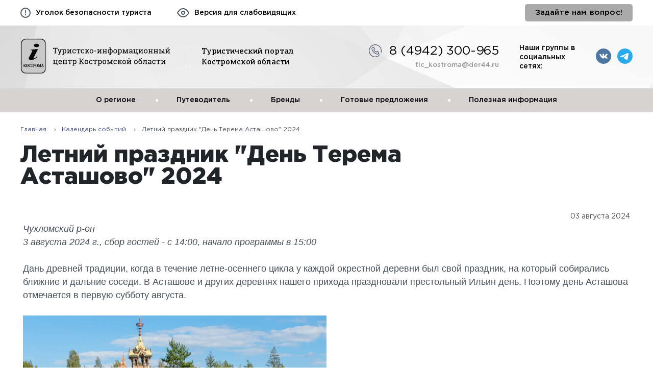

--- FILE ---
content_type: text/html; charset=UTF-8
request_url: https://kostromatravel.ru/kalendar_sobytiy/letniy_prazdnik_den_terema_astashovo_2024
body_size: 39984
content:

<!DOCTYPE html>
<html lang="ru_RU">
    <head>
        <meta charset="UTF-8">
        <!--[if IE]>
            <meta http-equiv="X-UA-Compatible" content="IE=edge">
        <![endif]-->
        <meta name="viewport" content="width=device-width, initial-scale=1.0">
        <meta name="csrf-param" content="_csrf">
    <meta name="csrf-token" content="P9aKA2Uh37GCyufWxEVGz9hX_c3YcoPKHLBpT1BUvHBbuOVtKXu99-j_0LqnBCOEomHPh5cT6pBN2jkLJSHPGA==">
        <title>Летний праздник &quot;День Терема Асташово&quot; 2024</title>
                <!-- Google Tag Manager -->
        <script>(function(w,d,s,l,i){w[l]=w[l]||[];w[l].push({'gtm.start':
        new Date().getTime(),event:'gtm.js'});var f=d.getElementsByTagName(s)[0],
        j=d.createElement(s),dl=l!='dataLayer'?'&l='+l:'';j.async=true;j.src=
        'https://www.googletagmanager.com/gtm.js?id='+i+dl;f.parentNode.insertBefore(j,f);
        })(window,document,'script','dataLayer','GTM-T3SKLP6');</script>
        <!-- End Google Tag Manager -->


        <link rel="apple-touch-icon" sizes="57x57" href="/apple-icon-57x57.png">
        <link rel="apple-touch-icon" sizes="60x60" href="/apple-icon-60x60.png">
        <link rel="apple-touch-icon" sizes="72x72" href="/apple-icon-72x72.png">
        <link rel="apple-touch-icon" sizes="76x76" href="/apple-icon-76x76.png">
        <link rel="apple-touch-icon" sizes="114x114" href="/apple-icon-114x114.png">
        <link rel="apple-touch-icon" sizes="120x120" href="/apple-icon-120x120.png">
        <link rel="apple-touch-icon" sizes="144x144" href="/apple-icon-144x144.png">
        <link rel="apple-touch-icon" sizes="152x152" href="/apple-icon-152x152.png">
        <link rel="apple-touch-icon" sizes="180x180" href="/apple-icon-180x180.png">
        <link rel="icon" type="image/png" sizes="192x192"  href="/android-icon-192x192.png">
        <link rel="icon" type="image/png" sizes="32x32" href="/favicon-32x32.png">
        <link rel="icon" type="image/png" sizes="96x96" href="/favicon-96x96.png">
        <link rel="icon" type="image/png" sizes="16x16" href="/favicon-16x16.png">
        <link rel="manifest" href="/manifest.json">
        <meta name="msapplication-TileColor" content="#ffffff">
        <meta name="msapplication-TileImage" content="/ms-icon-144x144.png">
        <meta name="theme-color" content="#ffffff">
        <link href="/assets/32458f49/jquery.fancybox.css?v=1705912255" rel="stylesheet">
<link href="/assets/4805f800/select2.min.css?v=1768985182" rel="stylesheet">
<link href="/assets/13ed4d27/css/normalize.css?v=1768985182" rel="stylesheet">
<link href="/assets/13ed4d27/fonts/stylesheet.css?v=1768985182" rel="stylesheet">
<link href="/assets/13ed4d27/plugins/slick/slick.css?v=1768985182" rel="stylesheet">
<link href="/assets/13ed4d27/plugins/date/jquery.datetimepicker.css?v=1768985182" rel="stylesheet">
<link href="/assets/13ed4d27/css/main.css?v=1768985182" rel="stylesheet">
<link href="/assets/13ed4d27/css/eye.css?v=1768985182" rel="stylesheet">
<link href="/assets/13ed4d27/css/travelline-style.css?v=1768985182" rel="stylesheet">
<link href="/assets/13ed4d27/css/custom.css?v=1768985182" rel="stylesheet">
<link href="/assets/13ed4d27/css/theme01.css?v=1768985182" rel="stylesheet">
<link href="/assets/8bef579a/css/popup.css?v=1768985182" rel="stylesheet">
<link href="/assets/1616ef4c/css/jquery.growl.css?v=1705912255" rel="stylesheet">
<link href="/assets/993cfac4/css/back-call-popup.css?v=1768985182" rel="stylesheet">    </head>
    <body>
        

         <!-- Google Tag Manager (noscript) -->
        <noscript><iframe src="https://www.googletagmanager.com/ns.html?id=GTM-T3SKLP6"
        height="0" width="0" style="display:none;visibility:hidden"></iframe></noscript>

        <style>
            .preloader-wrap {
                z-index:10000;
                position:fixed;
                top:0;
                bottom:0;
                left:0;
                right:0;
                background: linear-gradient(-90deg, #393748 0%, #151323 100%);
                background-repeat:repeat;
                background-size:cover;
                display:flex;
                justify-content: center;
                align-items:center;
            }

            .preloader {
                width: 260px;
                height: 130px;
                display:flex;
                justify-content: center;
                align-items: center;
                position: relative;
            }

            .preloader svg {
                width: auto;
                max-width: 100%;
            }

            .preloader-circle {
                width: 350px;
                height: 350px;
                border:none;
                border-top:4px solid #adabb2;
                position:absolute;
                box-sizing:border-box;
                border-radius: 350px;
                animation:preloader 3s infinite linear;
            }

            @keyframes preloader {
                0% {
                    transform:rotate(0);
                }

                0% {
                    transform:rotate(-360deg);
                }
            }

            @media screen and (max-width:768px) {
                .preloader {
                    width: 200px;
                    height: 200px;
                }

                .preloader-circle {
                    width: 260px;
                    height: 260px;
                }

                .preloader img {
                    width: 100%;
                    max-width: 100%;
                }
            }

            @media screen and (max-width:480px) {
                .preloader {
                    width: 120px;
                    height: 120px;
                }

                .preloader-circle {
                    width: 200px;
                    height: 200px;
                }
            }
        </style>
        <div class="preloader-wrap js-preloader">
            <div class="preloader">
                <svg xmlns="http://www.w3.org/2000/svg" xmlns:xlink="http://www.w3.org/1999/xlink" width="294px" height="70px" viewBox="0 0 294 70" version="1.1">
                    <!-- Generator: Sketch 51.1 (57501) - http://www.bohemiancoding.com/sketch -->
                    <title>logo</title>
                    <desc>Created with Sketch.</desc>
                    <defs/>
                    <g id="Source" stroke="none" stroke-width="1" fill="none" fill-rule="evenodd">
                        <g id="catalog-item" transform="translate(-120.000000, -74.000000)">
                            <g id="header">
                                <g id="body" transform="translate(120.000000, 74.000000)">
                                    <g id="logo">
                                        <image id="рус" x="0" y="0" width="51" height="70" xlink:href="[data-uri]"/>
                                        <path d="M72.8623047,18.7617188 L72.8623047,21.1201172 L71.6318359,21.1201172 L71.5219727,19.8969727 L69.15625,19.8969727 L69.15625,28.2978516 L70.3500977,28.5029297 L70.3500977,29.4257812 L66.5195312,29.4257812 L66.5195312,28.5029297 L67.7133789,28.2978516 L67.7133789,19.8969727 L65.340332,19.8969727 L65.237793,21.1201172 L64,21.1201172 L64,18.7617188 L72.8623047,18.7617188 Z M80.9871094,22.4311523 L80.2766602,22.5410156 L77.259082,30.6416016 C77.0588857,31.1738308 76.7708027,31.6376933 76.3948242,32.0332031 C76.0188458,32.4287129 75.5134797,32.6264648 74.8787109,32.6264648 C74.7664057,32.6264648 74.6199228,32.6130372 74.4392578,32.5861816 C74.2585928,32.559326 74.1194341,32.5336915 74.0217773,32.5092773 L74.1682617,31.3740234 C74.1389647,31.3691406 74.2256338,31.3740234 74.4282715,31.3886719 C74.6309092,31.4033204 74.7590818,31.4106445 74.812793,31.4106445 C75.1204117,31.4106445 75.3694326,31.2775892 75.5598633,31.0114746 C75.7502939,30.74536 75.9163079,30.4389666 76.0579102,30.0922852 L76.4021484,29.2719727 L73.7874023,22.5483398 L73.0623047,22.4311523 L73.0623047,21.5009766 L76.2629883,21.5009766 L76.2629883,22.4311523 L75.3694336,22.5776367 L76.7390625,26.4887695 L77.0027344,27.4995117 L77.0466797,27.4995117 L78.6946289,22.5776367 L77.79375,22.4311523 L77.79375,21.5009766 L80.9871094,21.5009766 L80.9871094,22.4311523 Z M81.9927734,31.5424805 L83.1866211,31.3374023 L83.1866211,22.6362305 L81.9927734,22.4311523 L81.9927734,21.5009766 L84.4244141,21.5009766 L84.55625,22.4677734 C84.8199232,22.1064435 85.1409649,21.8305674 85.5193848,21.6401367 C85.8978046,21.4497061 86.3360327,21.3544922 86.834082,21.3544922 C87.8155323,21.3544922 88.5784641,21.7438926 89.1229004,22.5227051 C89.6673367,23.3015176 89.9395508,24.33056 89.9395508,25.6098633 L89.9395508,25.7636719 C89.9395508,26.9062557 89.666116,27.8278774 89.1192383,28.5285645 C88.5723606,29.2292516 87.8179736,29.5795898 86.8560547,29.5795898 C86.367771,29.5795898 85.9393085,29.4978036 85.5706543,29.3342285 C85.2020001,29.1706535 84.8882825,28.927736 84.6294922,28.6054688 L84.6294922,31.3374023 L85.8233398,31.5424805 L85.8233398,32.4726562 L81.9927734,32.4726562 L81.9927734,31.5424805 Z M88.4893555,25.6098633 C88.4893555,24.7065385 88.313576,23.9667998 87.9620117,23.390625 C87.6104475,22.8144502 87.0879918,22.5263672 86.3946289,22.5263672 C85.9844706,22.5263672 85.6329116,22.6191397 85.3399414,22.8046875 C85.0469712,22.9902353 84.8101572,23.244139 84.6294922,23.5664062 L84.6294922,27.4262695 C84.8101572,27.7534196 85.0457505,28.0061026 85.3362793,28.1843262 C85.6268081,28.3625497 85.9844705,28.4516602 86.4092773,28.4516602 C87.0928745,28.4516602 87.6104475,28.2026392 87.9620117,27.7045898 C88.313576,27.2065405 88.4893555,26.5595743 88.4893555,25.7636719 L88.4893555,25.6098633 Z M95.3324219,21.5009766 L95.3324219,22.4311523 L94.1385742,22.6362305 L94.1385742,27.1113281 L94.1825195,27.1259766 L97.6761719,21.5009766 L100.312891,21.5009766 L100.312891,22.4311523 L99.119043,22.6362305 L99.119043,28.2978516 L100.312891,28.5029297 L100.312891,29.4257812 L96.4823242,29.4257812 L96.4823242,28.5029297 L97.6761719,28.2978516 L97.6761719,23.8154297 L97.6322266,23.8007812 L94.1385742,29.4257812 L91.5091797,29.4257812 L91.5091797,28.5029297 L92.7030274,28.2978516 L92.7030274,22.6362305 L91.5091797,22.4311523 L91.5091797,21.5009766 L95.3324219,21.5009766 Z M105.434766,28.4516602 C105.913284,28.4516602 106.334422,28.3039566 106.698193,28.0085449 C107.061965,27.7131333 107.243848,27.3505881 107.243848,26.9208984 L108.540234,26.9208984 L108.554883,26.9648438 C108.579297,27.6484409 108.275345,28.2551243 107.643018,28.7849121 C107.01069,29.3146999 106.274614,29.5795898 105.434766,29.5795898 C104.282416,29.5795898 103.402298,29.203617 102.794385,28.4516602 C102.186472,27.6997033 101.88252,26.7548885 101.88252,25.6171875 L101.88252,25.3095703 C101.88252,24.181635 102.187692,23.2404823 102.798047,22.486084 C103.408402,21.7316857 104.287299,21.3544922 105.434766,21.3544922 C106.069534,21.3544922 106.639597,21.4594716 107.144971,21.6694336 C107.650344,21.8793956 108.069041,22.1674786 108.401074,22.5336914 L108.466992,24.2915039 L107.31709,24.2915039 L107.002148,23.0463867 C106.831249,22.8803703 106.611525,22.7460943 106.342969,22.6435547 C106.074413,22.5410151 105.771681,22.4897461 105.434766,22.4897461 C104.677926,22.4897461 104.13716,22.7619602 103.812451,23.3063965 C103.487743,23.8508328 103.325391,24.5185507 103.325391,25.3095703 L103.325391,25.6171875 C103.325391,26.4277384 103.486522,27.1027805 103.808789,27.642334 C104.131056,28.1818875 104.673043,28.4516602 105.434766,28.4516602 Z M117.580566,21.5009766 L117.580566,23.859375 L116.342773,23.859375 L116.23291,22.621582 L114.533691,22.621582 L114.533691,28.2978516 L115.727539,28.5029297 L115.727539,29.4257812 L111.896973,29.4257812 L111.896973,28.5029297 L113.09082,28.2978516 L113.09082,22.621582 L111.420898,22.621582 L111.311035,23.859375 L110.080566,23.859375 L110.080566,21.5009766 L117.580566,21.5009766 Z M122.021289,28.4516602 C122.499807,28.4516602 122.920945,28.3039566 123.284717,28.0085449 C123.648488,27.7131333 123.830371,27.3505881 123.830371,26.9208984 L125.126758,26.9208984 L125.141406,26.9648438 C125.16582,27.6484409 124.861868,28.2551243 124.229541,28.7849121 C123.597214,29.3146999 122.861137,29.5795898 122.021289,29.5795898 C120.86894,29.5795898 119.988821,29.203617 119.380908,28.4516602 C118.772995,27.6997033 118.469043,26.7548885 118.469043,25.6171875 L118.469043,25.3095703 C118.469043,24.181635 118.774216,23.2404823 119.38457,22.486084 C119.994925,21.7316857 120.873822,21.3544922 122.021289,21.3544922 C122.656058,21.3544922 123.226121,21.4594716 123.731494,21.6694336 C124.236868,21.8793956 124.655565,22.1674786 124.987598,22.5336914 L125.053516,24.2915039 L123.903613,24.2915039 L123.588672,23.0463867 C123.417773,22.8803703 123.198048,22.7460943 122.929492,22.6435547 C122.660936,22.5410151 122.358205,22.4897461 122.021289,22.4897461 C121.264449,22.4897461 120.723683,22.7619602 120.398975,23.3063965 C120.074266,23.8508328 119.911914,24.5185507 119.911914,25.3095703 L119.911914,25.6171875 C119.911914,26.4277384 120.073045,27.1027805 120.395313,27.642334 C120.71758,28.1818875 121.259567,28.4516602 122.021289,28.4516602 Z M126.80625,22.4311523 L126.80625,21.5009766 L130.636816,21.5009766 L130.636816,22.4311523 L129.442969,22.6362305 L129.442969,24.8481445 L130.204688,24.8481445 L131.859961,22.6289062 C132.157814,22.2138651 132.449559,21.8989269 132.735205,21.684082 C133.020851,21.4692372 133.341893,21.3618164 133.69834,21.3618164 C133.92295,21.3618164 134.108495,21.3898923 134.25498,21.4460449 C134.401466,21.5021975 134.56748,21.5888666 134.753027,21.7060547 L134.547949,22.6875 C134.337987,22.6533201 134.217139,22.6337891 134.1854,22.6289062 C134.153662,22.6240234 134.088965,22.621582 133.991309,22.621582 C133.810644,22.621582 133.633643,22.6874993 133.460303,22.8193359 C133.286962,22.9511725 133.134376,23.107421 133.002539,23.2880859 L131.471777,25.2729492 L133.969336,28.3198242 L134.987402,28.5029297 L134.987402,29.4257812 L133.061133,29.4257812 L130.380469,26.0639648 L129.442969,26.0639648 L129.442969,28.2978516 L130.636816,28.5029297 L130.636816,29.4257812 L126.80625,29.4257812 L126.80625,28.5029297 L128.000098,28.2978516 L128.000098,22.6362305 L126.80625,22.4311523 Z M135.839258,25.3901367 C135.839258,24.2182559 136.156637,23.2526893 136.791406,22.4934082 C137.426175,21.7341271 138.287983,21.3544922 139.376855,21.3544922 C140.470611,21.3544922 141.336081,21.7329064 141.973291,22.4897461 C142.610501,23.2465858 142.929102,24.213373 142.929102,25.3901367 L142.929102,25.5512695 C142.929102,26.7329161 142.611722,27.6997033 141.976953,28.4516602 C141.342184,29.203617 140.480377,29.5795898 139.391504,29.5795898 C138.292866,29.5795898 137.426175,29.2023964 136.791406,28.447998 C136.156637,27.6935997 135.839258,26.7280332 135.839258,25.5512695 L135.839258,25.3901367 Z M137.282129,25.5512695 C137.282129,26.3911175 137.459129,27.0844699 137.813135,27.6313477 C138.16714,28.1782254 138.693258,28.4516602 139.391504,28.4516602 C140.075101,28.4516602 140.595115,28.1782254 140.951563,27.6313477 C141.30801,27.0844699 141.48623,26.3911175 141.48623,25.5512695 L141.48623,25.3901367 C141.48623,24.5600544 141.30801,23.8691434 140.951563,23.3173828 C140.595115,22.7656222 140.070218,22.4897461 139.376855,22.4897461 C138.683493,22.4897461 138.161037,22.7656222 137.809473,23.3173828 C137.457908,23.8691434 137.282129,24.5600544 137.282129,25.3901367 L137.282129,25.5512695 Z M148.505078,25.4853516 L144.923535,25.4853516 L144.923535,24.3574219 L148.505078,24.3574219 L148.505078,25.4853516 Z M154.366699,21.5009766 L154.366699,22.4311523 L153.172852,22.6362305 L153.172852,27.1113281 L153.216797,27.1259766 L156.710449,21.5009766 L159.347168,21.5009766 L159.347168,22.4311523 L158.15332,22.6362305 L158.15332,28.2978516 L159.347168,28.5029297 L159.347168,29.4257812 L155.516602,29.4257812 L155.516602,28.5029297 L156.710449,28.2978516 L156.710449,23.8154297 L156.666504,23.8007812 L153.172852,29.4257812 L150.543457,29.4257812 L150.543457,28.5029297 L151.737305,28.2978516 L151.737305,22.6362305 L150.543457,22.4311523 L150.543457,21.5009766 L154.366699,21.5009766 Z M160.968066,22.4311523 L160.968066,21.5009766 L164.798633,21.5009766 L164.798633,22.4311523 L163.604785,22.6362305 L163.604785,24.9287109 L167.127734,24.9287109 L167.127734,22.6362305 L165.933887,22.4311523 L165.933887,21.5009766 L169.771777,21.5009766 L169.771777,22.4311523 L168.57793,22.6362305 L168.57793,28.2978516 L169.771777,28.5029297 L169.771777,29.4257812 L165.933887,29.4257812 L165.933887,28.5029297 L167.127734,28.2978516 L167.127734,26.0566406 L163.604785,26.0566406 L163.604785,28.2978516 L164.798633,28.5029297 L164.798633,29.4257812 L160.968066,29.4257812 L160.968066,28.5029297 L162.161914,28.2978516 L162.161914,22.6362305 L160.968066,22.4311523 Z M176.717383,21.5888672 C176.883399,21.5156246 177.064062,21.4582522 177.259375,21.416748 C177.454689,21.3752439 177.667089,21.3544922 177.896582,21.3544922 C178.819438,21.3544922 179.531101,21.7426719 180.031592,22.519043 C180.532083,23.295414 180.782324,24.3256772 180.782324,25.6098633 L180.782324,25.7636719 C180.782324,26.9160214 180.532083,27.8400844 180.031592,28.5358887 C179.531101,29.2316929 178.824321,29.5795898 177.911231,29.5795898 C177.681737,29.5795898 177.466896,29.5600588 177.266699,29.5209961 C177.066503,29.4819334 176.883399,29.428223 176.717383,29.3598633 L176.717383,31.3374023 L177.911231,31.5424805 L177.911231,32.4726562 L174.080664,32.4726562 L174.080664,31.5424805 L175.274512,31.3374023 L175.274512,29.3891602 C175.118261,29.4477542 174.951026,29.4941405 174.772803,29.5283203 C174.594579,29.5625002 174.405372,29.5795898 174.205176,29.5795898 C173.292085,29.5795898 172.586526,29.2316929 172.088477,28.5358887 C171.590427,27.8400844 171.341406,26.9160214 171.341406,25.7636719 L171.341406,25.6098633 C171.341406,24.3256772 171.589207,23.295414 172.084814,22.519043 C172.580422,21.7426719 173.292085,21.3544922 174.219824,21.3544922 C174.415138,21.3544922 174.600683,21.3715819 174.776465,21.4057617 C174.952247,21.4399416 175.118261,21.4863278 175.274512,21.5449219 L175.274512,19.1352539 L174.080664,18.9301758 L174.080664,18 L176.717383,18 L176.717383,21.5888672 Z M179.332129,25.6098633 C179.332129,24.6918899 179.178322,23.9423857 178.870703,23.3613281 C178.563084,22.7802705 178.091898,22.4897461 177.457129,22.4897461 C177.310644,22.4897461 177.176368,22.5007323 177.054297,22.5227051 C176.932226,22.5446778 176.819922,22.5751951 176.717383,22.6142578 L176.717383,28.3491211 C176.81504,28.383301 176.926122,28.4089355 177.050635,28.4260254 C177.175147,28.4431153 177.315527,28.4516602 177.471777,28.4516602 C178.101663,28.4516602 178.569188,28.2050806 178.874365,27.7119141 C179.179543,27.2187475 179.332129,26.56934 179.332129,25.7636719 L179.332129,25.6098633 Z M172.784277,25.7636719 C172.784277,26.5791056 172.924657,27.2309546 173.20542,27.7192383 C173.486183,28.207522 173.941501,28.4516602 174.571387,28.4516602 C174.708106,28.4516602 174.835058,28.4431153 174.952246,28.4260254 C175.069434,28.4089355 175.176855,28.383301 175.274512,28.3491211 L175.274512,22.5922852 C175.176855,22.5629881 175.070655,22.5385743 174.955908,22.519043 C174.841162,22.4995116 174.717872,22.4897461 174.586035,22.4897461 C173.951266,22.4897461 173.492287,22.7778292 173.209082,23.3540039 C172.925878,23.9301787 172.784277,24.6821243 172.784277,25.6098633 L172.784277,25.7636719 Z M182.308008,25.3901367 C182.308008,24.2182559 182.625387,23.2526893 183.260156,22.4934082 C183.894925,21.7341271 184.756733,21.3544922 185.845606,21.3544922 C186.939361,21.3544922 187.804831,21.7329064 188.442041,22.4897461 C189.079251,23.2465858 189.397852,24.213373 189.397852,25.3901367 L189.397852,25.5512695 C189.397852,26.7329161 189.080472,27.6997033 188.445703,28.4516602 C187.810934,29.203617 186.949127,29.5795898 185.860254,29.5795898 C184.761616,29.5795898 183.894925,29.2023964 183.260156,28.447998 C182.625387,27.6935997 182.308008,26.7280332 182.308008,25.5512695 L182.308008,25.3901367 Z M183.750879,25.5512695 C183.750879,26.3911175 183.927879,27.0844699 184.281885,27.6313477 C184.63589,28.1782254 185.162008,28.4516602 185.860254,28.4516602 C186.543851,28.4516602 187.063865,28.1782254 187.420313,27.6313477 C187.77676,27.0844699 187.954981,26.3911175 187.954981,25.5512695 L187.954981,25.3901367 C187.954981,24.5600544 187.77676,23.8691434 187.420313,23.3173828 C187.063865,22.7656222 186.538968,22.4897461 185.845606,22.4897461 C185.152243,22.4897461 184.629787,22.7656222 184.278223,23.3173828 C183.926658,23.8691434 183.750879,24.5600544 183.750879,25.3901367 L183.750879,25.5512695 Z M190.74043,31.5424805 L191.934277,31.3374023 L191.934277,22.6362305 L190.74043,22.4311523 L190.74043,21.5009766 L193.17207,21.5009766 L193.303906,22.4677734 C193.567579,22.1064435 193.888621,21.8305674 194.267041,21.6401367 C194.645461,21.4497061 195.083689,21.3544922 195.581738,21.3544922 C196.563189,21.3544922 197.32612,21.7438926 197.870557,22.5227051 C198.414993,23.3015176 198.687207,24.33056 198.687207,25.6098633 L198.687207,25.7636719 C198.687207,26.9062557 198.413772,27.8278774 197.866895,28.5285645 C197.320017,29.2292516 196.56563,29.5795898 195.603711,29.5795898 C195.115427,29.5795898 194.686965,29.4978036 194.318311,29.3342285 C193.949656,29.1706535 193.635939,28.927736 193.377148,28.6054688 L193.377148,31.3374023 L194.570996,31.5424805 L194.570996,32.4726562 L190.74043,32.4726562 L190.74043,31.5424805 Z M197.237012,25.6098633 C197.237012,24.7065385 197.061232,23.9667998 196.709668,23.390625 C196.358104,22.8144502 195.835648,22.5263672 195.142285,22.5263672 C194.732127,22.5263672 194.380568,22.6191397 194.087598,22.8046875 C193.794627,22.9902353 193.557813,23.244139 193.377148,23.5664062 L193.377148,27.4262695 C193.557813,27.7534196 193.793407,28.0061026 194.083936,28.1843262 C194.374464,28.3625497 194.732127,28.4516602 195.156934,28.4516602 C195.840531,28.4516602 196.358104,28.2026392 196.709668,27.7045898 C197.061232,27.2065405 197.237012,26.5595743 197.237012,25.7636719 L197.237012,25.6098633 Z M205.88916,27.5361328 L205.933106,27.5361328 L208.518555,21.5009766 L211.521484,21.5009766 L211.521484,22.4311523 L210.327637,22.6362305 L210.327637,28.2978516 L211.521484,28.5029297 L211.521484,29.4257812 L207.690918,29.4257812 L207.690918,28.5029297 L208.884766,28.2978516 L208.884766,23.925293 L208.84082,23.9106445 L206.40918,29.4257812 L205.413086,29.4257812 L202.9375,23.793457 L202.893555,23.8081055 L202.893555,28.2978516 L204.087402,28.5029297 L204.087402,29.4257812 L200.256836,29.4257812 L200.256836,28.5029297 L201.450684,28.2978516 L201.450684,22.6362305 L200.256836,22.4311523 L200.256836,21.5009766 L203.311035,21.5009766 L205.88916,27.5361328 Z M218.196094,29.4257812 C218.152148,29.2109364 218.117969,29.0180673 218.093555,28.847168 C218.069141,28.6762687 218.052051,28.5053719 218.042285,28.3344727 C217.763963,28.6909198 217.416067,28.9875476 216.998584,29.2243652 C216.581101,29.4611828 216.135549,29.5795898 215.661914,29.5795898 C214.836715,29.5795898 214.20928,29.3781758 213.77959,28.9753418 C213.3499,28.5725078 213.135059,28.0048865 213.135059,27.2724609 C213.135059,26.5205041 213.439011,25.9406759 214.046924,25.532959 C214.654837,25.1252421 215.488569,24.9213867 216.548145,24.9213867 L218.034961,24.9213867 L218.034961,23.9985352 C218.034961,23.5346656 217.888478,23.1672377 217.595508,22.8962402 C217.302538,22.6252428 216.894827,22.4897461 216.372363,22.4897461 C216.011033,22.4897461 215.692433,22.5361323 215.416553,22.6289062 C215.140672,22.7216802 214.917286,22.848632 214.746387,23.0097656 L214.592578,23.8447266 L213.479297,23.8447266 L213.479297,22.3066406 C213.840627,22.0185532 214.277634,21.7878427 214.790332,21.614502 C215.30303,21.4411612 215.859665,21.3544922 216.460254,21.3544922 C217.358696,21.3544922 218.086228,21.5839821 218.642871,22.0429688 C219.199515,22.5019554 219.477832,23.1586871 219.477832,24.0131836 L219.477832,27.8291016 C219.477832,27.9316411 219.479053,28.0317378 219.481494,28.1293945 C219.483936,28.2270513 219.490039,28.3247065 219.499805,28.4223633 L220.085742,28.5029297 L220.085742,29.4257812 L218.196094,29.4257812 Z M215.874316,28.3710938 C216.352834,28.3710938 216.789842,28.2563488 217.185352,28.0268555 C217.580861,27.7973621 217.864062,27.521486 218.034961,27.1992188 L218.034961,25.8955078 L216.496875,25.8955078 C215.906052,25.8955078 215.438527,26.0322252 215.094287,26.3056641 C214.750047,26.5791029 214.57793,26.9111309 214.57793,27.3017578 C214.57793,27.6484392 214.685351,27.9133292 214.900195,28.0964355 C215.11504,28.2795419 215.439744,28.3710938 215.874316,28.3710938 Z M228.957617,21.5009766 L228.957617,28.2978516 L229.931738,28.2978516 L229.792578,31.7768555 L228.503516,31.7768555 L228.503516,29.4257812 L221.347754,29.4257812 L221.347754,28.5029297 L222.541602,28.2978516 L222.541602,22.6362305 L221.347754,22.4311523 L221.347754,21.5009766 L225.17832,21.5009766 L225.17832,22.4311523 L223.984473,22.6362305 L223.984473,28.2978516 L227.514746,28.2978516 L227.514746,22.6362305 L226.320898,22.4311523 L226.320898,21.5009766 L228.957617,21.5009766 Z M230.151465,21.5009766 L230.151465,22.4311523 L228.957617,22.6362305 L228.957617,21.5009766 L230.151465,21.5009766 Z M235.544336,21.5009766 L235.544336,22.4311523 L234.350488,22.6362305 L234.350488,27.1113281 L234.394434,27.1259766 L237.888086,21.5009766 L240.524805,21.5009766 L240.524805,22.4311523 L239.330957,22.6362305 L239.330957,28.2978516 L240.524805,28.5029297 L240.524805,29.4257812 L236.694238,29.4257812 L236.694238,28.5029297 L237.888086,28.2978516 L237.888086,23.8154297 L237.844141,23.8007812 L234.350488,29.4257812 L231.721094,29.4257812 L231.721094,28.5029297 L232.914941,28.2978516 L232.914941,22.6362305 L231.721094,22.4311523 L231.721094,21.5009766 L235.544336,21.5009766 Z M242.094434,25.3901367 C242.094434,24.2182559 242.411813,23.2526893 243.046582,22.4934082 C243.681351,21.7341271 244.543159,21.3544922 245.632031,21.3544922 C246.725787,21.3544922 247.591257,21.7329064 248.228467,22.4897461 C248.865677,23.2465858 249.184277,24.213373 249.184277,25.3901367 L249.184277,25.5512695 C249.184277,26.7329161 248.866898,27.6997033 248.232129,28.4516602 C247.59736,29.203617 246.735552,29.5795898 245.64668,29.5795898 C244.548041,29.5795898 243.681351,29.2023964 243.046582,28.447998 C242.411813,27.6935997 242.094434,26.7280332 242.094434,25.5512695 L242.094434,25.3901367 Z M243.537305,25.5512695 C243.537305,26.3911175 243.714305,27.0844699 244.068311,27.6313477 C244.422316,28.1782254 244.948434,28.4516602 245.64668,28.4516602 C246.330277,28.4516602 246.850291,28.1782254 247.206738,27.6313477 C247.563185,27.0844699 247.741406,26.3911175 247.741406,25.5512695 L247.741406,25.3901367 C247.741406,24.5600544 247.563185,23.8691434 247.206738,23.3173828 C246.850291,22.7656222 246.325394,22.4897461 245.632031,22.4897461 C244.938668,22.4897461 244.416213,22.7656222 244.064648,23.3173828 C243.713084,23.8691434 243.537305,24.5600544 243.537305,25.3901367 L243.537305,25.5512695 Z M250.761231,22.4311523 L250.761231,21.5009766 L254.591797,21.5009766 L254.591797,22.4311523 L253.397949,22.6362305 L253.397949,24.9287109 L256.920898,24.9287109 L256.920898,22.6362305 L255.727051,22.4311523 L255.727051,21.5009766 L259.564941,21.5009766 L259.564941,22.4311523 L258.371094,22.6362305 L258.371094,28.2978516 L259.564941,28.5029297 L259.564941,29.4257812 L255.727051,29.4257812 L255.727051,28.5029297 L256.920898,28.2978516 L256.920898,26.0566406 L253.397949,26.0566406 L253.397949,28.2978516 L254.591797,28.5029297 L254.591797,29.4257812 L250.761231,29.4257812 L250.761231,28.5029297 L251.955078,28.2978516 L251.955078,22.6362305 L250.761231,22.4311523 Z M261.178516,22.4311523 L261.178516,21.5009766 L265.009082,21.5009766 L265.009082,22.4311523 L263.815234,22.6362305 L263.815234,24.9287109 L267.338184,24.9287109 L267.338184,22.6362305 L266.144336,22.4311523 L266.144336,21.5009766 L269.982227,21.5009766 L269.982227,22.4311523 L268.788379,22.6362305 L268.788379,28.2978516 L269.982227,28.5029297 L269.982227,29.4257812 L266.144336,29.4257812 L266.144336,28.5029297 L267.338184,28.2978516 L267.338184,26.0566406 L263.815234,26.0566406 L263.815234,28.2978516 L265.009082,28.5029297 L265.009082,29.4257812 L261.178516,29.4257812 L261.178516,28.5029297 L262.372363,28.2978516 L262.372363,22.6362305 L261.178516,22.4311523 Z M274.23252,21.5009766 L274.23252,24.2255859 L276.19541,24.2255859 C277.132915,24.2255859 277.862888,24.4636207 278.385352,24.9396973 C278.907815,25.4157739 279.169043,26.0346642 279.169043,26.7963867 C279.169043,27.5629921 278.906594,28.1928686 278.38169,28.6860352 C277.856785,29.1792017 277.128032,29.4257812 276.19541,29.4257812 L271.595801,29.4257812 L271.595801,28.5029297 L272.789649,28.2978516 L272.789649,22.6362305 L271.595801,22.4311523 L271.595801,21.5009766 L274.23252,21.5009766 Z M279.330176,28.5029297 L280.524024,28.2978516 L280.524024,22.6362305 L279.330176,22.4311523 L279.330176,21.5009766 L281.966895,21.5009766 L281.966895,28.2978516 L283.160742,28.5029297 L283.160742,29.4257812 L279.330176,29.4257812 L279.330176,28.5029297 Z M274.23252,25.3535156 L274.23252,28.2978516 L276.19541,28.2978516 C276.717874,28.2978516 277.102391,28.1599135 277.348975,27.8840332 C277.595558,27.6081529 277.718848,27.2626974 277.718848,26.8476562 C277.718848,26.4472636 277.594337,26.098146 277.345313,25.800293 C277.096288,25.5024399 276.712991,25.3535156 276.19541,25.3535156 L274.23252,25.3535156 Z M275.426367,21.5009766 L275.426367,22.4311523 L274.23252,22.6362305 L274.23252,21.5009766 L275.426367,21.5009766 Z M288.30459,21.5009766 L288.30459,22.4311523 L287.110742,22.6362305 L287.110742,27.1113281 L287.154688,27.1259766 L290.64834,21.5009766 L293.285059,21.5009766 L293.285059,22.4311523 L292.091211,22.6362305 L292.091211,28.2978516 L293.285059,28.5029297 L293.285059,29.4257812 L289.454492,29.4257812 L289.454492,28.5029297 L290.64834,28.2978516 L290.64834,23.8154297 L290.604395,23.8007812 L287.110742,29.4257812 L284.481348,29.4257812 L284.481348,28.5029297 L285.675195,28.2978516 L285.675195,22.6362305 L284.481348,22.4311523 L284.481348,21.5009766 L288.30459,21.5009766 Z M291.109766,18.1318359 L291.124414,18.1757812 C291.143945,18.7421903 290.955959,19.2036115 290.560449,19.5600586 C290.164939,19.9165057 289.632718,20.0947266 288.96377,20.0947266 C288.289938,20.0947266 287.755275,19.9165057 287.359766,19.5600586 C286.964256,19.2036115 286.778711,18.7421903 286.803125,18.1757812 L286.817774,18.1318359 L287.916406,18.1318359 C287.916406,18.4492203 288.000634,18.7092275 288.169092,18.9118652 C288.33755,19.114503 288.60244,19.2158203 288.96377,19.2158203 C289.315334,19.2158203 289.576562,19.114503 289.747461,18.9118652 C289.91836,18.7092275 290.003809,18.4492203 290.003809,18.1318359 L291.109766,18.1318359 Z M71.8515625,42.5009766 L71.8515625,49.2978516 L72.8256836,49.2978516 L72.6865234,52.7768555 L71.3974609,52.7768555 L71.3974609,50.4257812 L64.2416992,50.4257812 L64.2416992,49.5029297 L65.4355469,49.2978516 L65.4355469,43.6362305 L64.2416992,43.4311523 L64.2416992,42.5009766 L68.0722656,42.5009766 L68.0722656,43.4311523 L66.878418,43.6362305 L66.878418,49.2978516 L70.4086914,49.2978516 L70.4086914,43.6362305 L69.2148438,43.4311523 L69.2148438,42.5009766 L71.8515625,42.5009766 Z M73.0454102,42.5009766 L73.0454102,43.4311523 L71.8515625,43.6362305 L71.8515625,42.5009766 L73.0454102,42.5009766 Z M78.1746094,50.5795898 C77.0710882,50.5795898 76.1934115,50.2121619 75.5415527,49.4772949 C74.889694,48.742428 74.5637695,47.7890684 74.5637695,46.6171875 L74.5637695,46.2949219 C74.5637695,45.1669865 74.8994595,44.2282752 75.5708496,43.4787598 C76.2422397,42.7292443 77.0369095,42.3544922 77.9548828,42.3544922 C79.0193413,42.3544922 79.826218,42.6767546 80.3755371,43.3212891 C80.9248563,43.9658235 81.1995117,44.8251899 81.1995117,45.8994141 L81.1995117,46.800293 L76.0579102,46.800293 L76.0359375,46.8369141 C76.050586,47.5986366 76.2434552,48.2248511 76.6145508,48.7155762 C76.9856464,49.2063013 77.5056607,49.4516602 78.1746094,49.4516602 C78.6628931,49.4516602 79.0913556,49.3820808 79.4600098,49.2429199 C79.828664,49.1037591 80.1472643,48.9121106 80.4158203,48.6679688 L80.9797852,49.6054688 C80.6965806,49.8789076 80.3218285,50.1096182 79.8555176,50.2976074 C79.3892067,50.4855966 78.8289095,50.5795898 78.1746094,50.5795898 Z M77.9548828,43.4897461 C77.471482,43.4897461 77.0588884,43.6936015 76.7170898,44.1013184 C76.3752913,44.5090352 76.1653324,45.0205047 76.087207,45.6357422 L76.1018555,45.6723633 L79.7566406,45.6723633 L79.7566406,45.4819336 C79.7566406,44.9155245 79.605275,44.4418964 79.3025391,44.0610352 C78.9998032,43.6801739 78.5505889,43.4897461 77.9548828,43.4897461 Z M82.8790039,43.4311523 L82.8790039,42.5009766 L86.7095703,42.5009766 L86.7095703,43.4311523 L85.5157227,43.6362305 L85.5157227,45.9287109 L89.0386719,45.9287109 L89.0386719,43.6362305 L87.8448242,43.4311523 L87.8448242,42.5009766 L91.6827148,42.5009766 L91.6827148,43.4311523 L90.4888672,43.6362305 L90.4888672,49.2978516 L91.6827148,49.5029297 L91.6827148,50.4257812 L87.8448242,50.4257812 L87.8448242,49.5029297 L89.0386719,49.2978516 L89.0386719,47.0566406 L85.5157227,47.0566406 L85.5157227,49.2978516 L86.7095703,49.5029297 L86.7095703,50.4257812 L82.8790039,50.4257812 L82.8790039,49.5029297 L84.0728516,49.2978516 L84.0728516,43.6362305 L82.8790039,43.4311523 Z M100.657129,42.5009766 L100.657129,44.859375 L99.4193359,44.859375 L99.3094727,43.621582 L97.6102539,43.621582 L97.6102539,49.2978516 L98.8041016,49.5029297 L98.8041016,50.4257812 L94.9735352,50.4257812 L94.9735352,49.5029297 L96.1673828,49.2978516 L96.1673828,43.621582 L94.4974609,43.621582 L94.3875977,44.859375 L93.1571289,44.859375 L93.1571289,42.5009766 L100.657129,42.5009766 Z M101.948438,52.5424805 L103.142285,52.3374023 L103.142285,43.6362305 L101.948438,43.4311523 L101.948438,42.5009766 L104.380078,42.5009766 L104.511914,43.4677734 C104.775587,43.1064435 105.096629,42.8305674 105.475049,42.6401367 C105.853469,42.4497061 106.291697,42.3544922 106.789746,42.3544922 C107.771196,42.3544922 108.534128,42.7438926 109.078564,43.5227051 C109.623001,44.3015176 109.895215,45.33056 109.895215,46.6098633 L109.895215,46.7636719 C109.895215,47.9062557 109.62178,48.8278774 109.074902,49.5285645 C108.528025,50.2292516 107.773638,50.5795898 106.811719,50.5795898 C106.323435,50.5795898 105.894973,50.4978036 105.526318,50.3342285 C105.157664,50.1706535 104.843947,49.927736 104.585156,49.6054688 L104.585156,52.3374023 L105.779004,52.5424805 L105.779004,53.4726562 L101.948438,53.4726562 L101.948438,52.5424805 Z M108.44502,46.6098633 C108.44502,45.7065385 108.26924,44.9667998 107.917676,44.390625 C107.566112,43.8144502 107.043656,43.5263672 106.350293,43.5263672 C105.940135,43.5263672 105.588576,43.6191397 105.295605,43.8046875 C105.002635,43.9902353 104.765821,44.244139 104.585156,44.5664062 L104.585156,48.4262695 C104.765821,48.7534196 105.001415,49.0061026 105.291943,49.1843262 C105.582472,49.3625497 105.940135,49.4516602 106.364941,49.4516602 C107.048539,49.4516602 107.566112,49.2026392 107.917676,48.7045898 C108.26924,48.2065405 108.44502,47.5595743 108.44502,46.7636719 L108.44502,46.6098633 Z M115.202441,49.5029297 L116.396289,49.2978516 L116.396289,40.8969727 L115.202441,40.6918945 L115.202441,39.7617188 L119.033008,39.7617188 L119.033008,40.6918945 L117.83916,40.8969727 L117.83916,44.5664062 L119.003711,44.5664062 L121.413379,41.0947266 C121.808889,40.5478488 122.153124,40.1755381 122.446094,39.9777832 C122.739064,39.7800283 123.078416,39.6811523 123.46416,39.6811523 C123.693654,39.6811523 123.887743,39.7092282 124.046436,39.7653809 C124.205128,39.8215335 124.372362,39.9033198 124.548145,40.0107422 L124.335742,41.0288086 C124.203906,41.0043944 124.08794,40.9836427 123.987842,40.9665527 C123.887744,40.9494628 123.788868,40.940918 123.691211,40.940918 C123.461718,40.940918 123.267628,41.0019525 123.108936,41.1240234 C122.950243,41.2460944 122.765919,41.4536118 122.555957,41.746582 L120.263477,44.9399414 L123.808398,49.3198242 L124.811816,49.5029297 L124.811816,50.4257812 L121.31084,50.4257812 L121.31084,49.5029297 L122.123828,49.4003906 L119.216113,45.7822266 L117.83916,45.7822266 L117.83916,49.2978516 L119.033008,49.5029297 L119.033008,50.4257812 L115.202441,50.4257812 L115.202441,49.5029297 Z M125.978613,46.3901367 C125.978613,45.2182559 126.295993,44.2526893 126.930762,43.4934082 C127.565531,42.7341271 128.427338,42.3544922 129.516211,42.3544922 C130.609966,42.3544922 131.475436,42.7329064 132.112647,43.4897461 C132.749857,44.2465858 133.068457,45.213373 133.068457,46.3901367 L133.068457,46.5512695 C133.068457,47.7329161 132.751077,48.6997033 132.116309,49.4516602 C131.48154,50.203617 130.619732,50.5795898 129.530859,50.5795898 C128.432221,50.5795898 127.565531,50.2023964 126.930762,49.447998 C126.295993,48.6935997 125.978613,47.7280332 125.978613,46.5512695 L125.978613,46.3901367 Z M127.421484,46.5512695 C127.421484,47.3911175 127.598485,48.0844699 127.95249,48.6313477 C128.306496,49.1782254 128.832614,49.4516602 129.530859,49.4516602 C130.214457,49.4516602 130.734471,49.1782254 131.090918,48.6313477 C131.447365,48.0844699 131.625586,47.3911175 131.625586,46.5512695 L131.625586,46.3901367 C131.625586,45.5600544 131.447365,44.8691434 131.090918,44.3173828 C130.734471,43.7656222 130.209574,43.4897461 129.516211,43.4897461 C128.822848,43.4897461 128.300392,43.7656222 127.948828,44.3173828 C127.597264,44.8691434 127.421484,45.5600544 127.421484,46.3901367 L127.421484,46.5512695 Z M138.146387,49.4516602 C138.624905,49.4516602 139.046043,49.3039566 139.409814,49.0085449 C139.773586,48.7131333 139.955469,48.3505881 139.955469,47.9208984 L141.251855,47.9208984 L141.266504,47.9648438 C141.290918,48.6484409 140.986966,49.2551243 140.354639,49.7849121 C139.722311,50.3146999 138.986235,50.5795898 138.146387,50.5795898 C136.994037,50.5795898 136.113919,50.203617 135.506006,49.4516602 C134.898093,48.6997033 134.594141,47.7548885 134.594141,46.6171875 L134.594141,46.3095703 C134.594141,45.181635 134.899313,44.2404823 135.509668,43.486084 C136.120023,42.7316857 136.99892,42.3544922 138.146387,42.3544922 C138.781156,42.3544922 139.351218,42.4594716 139.856592,42.6694336 C140.361965,42.8793956 140.780662,43.1674786 141.112695,43.5336914 L141.178613,45.2915039 L140.028711,45.2915039 L139.71377,44.0463867 C139.54287,43.8803703 139.323146,43.7460943 139.05459,43.6435547 C138.786034,43.5410151 138.483302,43.4897461 138.146387,43.4897461 C137.389547,43.4897461 136.848781,43.7619602 136.524072,44.3063965 C136.199364,44.8508328 136.037012,45.5185507 136.037012,46.3095703 L136.037012,46.6171875 C136.037012,47.4277384 136.198143,48.1027805 136.52041,48.642334 C136.842677,49.1818875 137.384664,49.4516602 138.146387,49.4516602 Z M150.292188,42.5009766 L150.292188,44.859375 L149.054395,44.859375 L148.944531,43.621582 L147.245313,43.621582 L147.245313,49.2978516 L148.43916,49.5029297 L148.43916,50.4257812 L144.608594,50.4257812 L144.608594,49.5029297 L145.802441,49.2978516 L145.802441,43.621582 L144.13252,43.621582 L144.022656,44.859375 L142.792188,44.859375 L142.792188,42.5009766 L150.292188,42.5009766 Z M151.583496,52.5424805 L152.777344,52.3374023 L152.777344,43.6362305 L151.583496,43.4311523 L151.583496,42.5009766 L154.015137,42.5009766 L154.146973,43.4677734 C154.410646,43.1064435 154.731688,42.8305674 155.110107,42.6401367 C155.488527,42.4497061 155.926755,42.3544922 156.424805,42.3544922 C157.406255,42.3544922 158.169187,42.7438926 158.713623,43.5227051 C159.258059,44.3015176 159.530273,45.33056 159.530273,46.6098633 L159.530273,46.7636719 C159.530273,47.9062557 159.256839,48.8278774 158.709961,49.5285645 C158.163083,50.2292516 157.408696,50.5795898 156.446777,50.5795898 C155.958494,50.5795898 155.530031,50.4978036 155.161377,50.3342285 C154.792723,50.1706535 154.479005,49.927736 154.220215,49.6054688 L154.220215,52.3374023 L155.414063,52.5424805 L155.414063,53.4726562 L151.583496,53.4726562 L151.583496,52.5424805 Z M158.080078,46.6098633 C158.080078,45.7065385 157.904299,44.9667998 157.552734,44.390625 C157.20117,43.8144502 156.678714,43.5263672 155.985352,43.5263672 C155.575193,43.5263672 155.223634,43.6191397 154.930664,43.8046875 C154.637694,43.9902353 154.40088,44.244139 154.220215,44.5664062 L154.220215,48.4262695 C154.40088,48.7534196 154.636473,49.0061026 154.927002,49.1843262 C155.217531,49.3625497 155.575193,49.4516602 156,49.4516602 C156.683597,49.4516602 157.20117,49.2026392 157.552734,48.7045898 C157.904299,48.2065405 158.080078,47.5595743 158.080078,46.7636719 L158.080078,46.6098633 Z M161.048633,46.3901367 C161.048633,45.2182559 161.366012,44.2526893 162.000781,43.4934082 C162.63555,42.7341271 163.497358,42.3544922 164.586231,42.3544922 C165.679986,42.3544922 166.545456,42.7329064 167.182666,43.4897461 C167.819876,44.2465858 168.138477,45.213373 168.138477,46.3901367 L168.138477,46.5512695 C168.138477,47.7329161 167.821097,48.6997033 167.186328,49.4516602 C166.551559,50.203617 165.689752,50.5795898 164.600879,50.5795898 C163.502241,50.5795898 162.63555,50.2023964 162.000781,49.447998 C161.366012,48.6935997 161.048633,47.7280332 161.048633,46.5512695 L161.048633,46.3901367 Z M162.491504,46.5512695 C162.491504,47.3911175 162.668504,48.0844699 163.02251,48.6313477 C163.376515,49.1782254 163.902633,49.4516602 164.600879,49.4516602 C165.284476,49.4516602 165.80449,49.1782254 166.160938,48.6313477 C166.517385,48.0844699 166.695606,47.3911175 166.695606,46.5512695 L166.695606,46.3901367 C166.695606,45.5600544 166.517385,44.8691434 166.160938,44.3173828 C165.80449,43.7656222 165.279593,43.4897461 164.586231,43.4897461 C163.892868,43.4897461 163.370412,43.7656222 163.018848,44.3173828 C162.667283,44.8691434 162.491504,45.5600544 162.491504,46.3901367 L162.491504,46.5512695 Z M175.347754,48.5361328 L175.391699,48.5361328 L177.977148,42.5009766 L180.980078,42.5009766 L180.980078,43.4311523 L179.786231,43.6362305 L179.786231,49.2978516 L180.980078,49.5029297 L180.980078,50.4257812 L177.149512,50.4257812 L177.149512,49.5029297 L178.343359,49.2978516 L178.343359,44.925293 L178.299414,44.9106445 L175.867773,50.4257812 L174.87168,50.4257812 L172.396094,44.793457 L172.352148,44.8081055 L172.352148,49.2978516 L173.545996,49.5029297 L173.545996,50.4257812 L169.71543,50.4257812 L169.71543,49.5029297 L170.909277,49.2978516 L170.909277,43.6362305 L169.71543,43.4311523 L169.71543,42.5009766 L172.769629,42.5009766 L175.347754,48.5361328 Z M186.043359,49.4516602 C186.521877,49.4516602 186.943016,49.3039566 187.306787,49.0085449 C187.670558,48.7131333 187.852441,48.3505881 187.852441,47.9208984 L189.148828,47.9208984 L189.163477,47.9648438 C189.187891,48.6484409 188.883939,49.2551243 188.251611,49.7849121 C187.619284,50.3146999 186.883207,50.5795898 186.043359,50.5795898 C184.89101,50.5795898 184.010892,50.203617 183.402979,49.4516602 C182.795065,48.6997033 182.491113,47.7548885 182.491113,46.6171875 L182.491113,46.3095703 C182.491113,45.181635 182.796286,44.2404823 183.406641,43.486084 C184.016995,42.7316857 184.895893,42.3544922 186.043359,42.3544922 C186.678128,42.3544922 187.248191,42.4594716 187.753564,42.6694336 C188.258938,42.8793956 188.677635,43.1674786 189.009668,43.5336914 L189.075586,45.2915039 L187.925684,45.2915039 L187.610742,44.0463867 C187.439843,43.8803703 187.220119,43.7460943 186.951563,43.6435547 C186.683007,43.5410151 186.380275,43.4897461 186.043359,43.4897461 C185.28652,43.4897461 184.745754,43.7619602 184.421045,44.3063965 C184.096336,44.8508328 183.933984,45.5185507 183.933984,46.3095703 L183.933984,46.6171875 C183.933984,47.4277384 184.095116,48.1027805 184.417383,48.642334 C184.73965,49.1818875 185.281637,49.4516602 186.043359,49.4516602 Z M190.82832,43.4311523 L190.82832,42.5009766 L194.658887,42.5009766 L194.658887,43.4311523 L193.465039,43.6362305 L193.465039,45.8481445 L194.226758,45.8481445 L195.882031,43.6289062 C196.179884,43.2138651 196.471629,42.8989269 196.757275,42.684082 C197.042921,42.4692372 197.363963,42.3618164 197.72041,42.3618164 C197.945021,42.3618164 198.130566,42.3898923 198.277051,42.4460449 C198.423536,42.5021975 198.58955,42.5888666 198.775098,42.7060547 L198.57002,43.6875 C198.360058,43.6533201 198.239209,43.6337891 198.207471,43.6289062 C198.175732,43.6240234 198.111036,43.621582 198.013379,43.621582 C197.832714,43.621582 197.655714,43.6874993 197.482373,43.8193359 C197.309032,43.9511725 197.156446,44.107421 197.024609,44.2880859 L195.493848,46.2729492 L197.991406,49.3198242 L199.009473,49.5029297 L199.009473,50.4257812 L197.083203,50.4257812 L194.402539,47.0639648 L193.465039,47.0639648 L193.465039,49.2978516 L194.658887,49.5029297 L194.658887,50.4257812 L190.82832,50.4257812 L190.82832,49.5029297 L192.022168,49.2978516 L192.022168,43.6362305 L190.82832,43.4311523 Z M199.861328,46.3901367 C199.861328,45.2182559 200.178708,44.2526893 200.813477,43.4934082 C201.448245,42.7341271 202.310053,42.3544922 203.398926,42.3544922 C204.492681,42.3544922 205.358151,42.7329064 205.995361,43.4897461 C206.632572,44.2465858 206.951172,45.213373 206.951172,46.3901367 L206.951172,46.5512695 C206.951172,47.7329161 206.633792,48.6997033 205.999023,49.4516602 C205.364255,50.203617 204.502447,50.5795898 203.413574,50.5795898 C202.314936,50.5795898 201.448245,50.2023964 200.813477,49.447998 C200.178708,48.6935997 199.861328,47.7280332 199.861328,46.5512695 L199.861328,46.3901367 Z M201.304199,46.5512695 C201.304199,47.3911175 201.481199,48.0844699 201.835205,48.6313477 C202.189211,49.1782254 202.715329,49.4516602 203.413574,49.4516602 C204.097171,49.4516602 204.617186,49.1782254 204.973633,48.6313477 C205.33008,48.0844699 205.508301,47.3911175 205.508301,46.5512695 L205.508301,46.3901367 C205.508301,45.5600544 205.33008,44.8691434 204.973633,44.3173828 C204.617186,43.7656222 204.092289,43.4897461 203.398926,43.4897461 C202.705563,43.4897461 202.183107,43.7656222 201.831543,44.3173828 C201.479979,44.8691434 201.304199,45.5600544 201.304199,46.3901367 L201.304199,46.5512695 Z M212.351367,42.5009766 L212.351367,43.4311523 L211.15752,43.6362305 L211.15752,48.1113281 L211.201465,48.1259766 L214.695117,42.5009766 L217.331836,42.5009766 L217.331836,43.4311523 L216.137988,43.6362305 L216.137988,49.2978516 L217.331836,49.5029297 L217.331836,50.4257812 L213.50127,50.4257812 L213.50127,49.5029297 L214.695117,49.2978516 L214.695117,44.8154297 L214.651172,44.8007812 L211.15752,50.4257812 L208.528125,50.4257812 L208.528125,49.5029297 L209.721973,49.2978516 L209.721973,43.6362305 L208.528125,43.4311523 L208.528125,42.5009766 L212.351367,42.5009766 Z M215.156543,39.1318359 L215.171191,39.1757812 C215.190723,39.7421903 215.002736,40.2036115 214.607227,40.5600586 C214.211717,40.9165057 213.679496,41.0947266 213.010547,41.0947266 C212.336715,41.0947266 211.802053,40.9165057 211.406543,40.5600586 C211.011033,40.2036115 210.825488,39.7421903 210.849902,39.1757812 L210.864551,39.1318359 L211.963184,39.1318359 C211.963184,39.4492203 212.047411,39.7092275 212.215869,39.9118652 C212.384327,40.114503 212.649217,40.2158203 213.010547,40.2158203 C213.362111,40.2158203 213.623339,40.114503 213.794238,39.9118652 C213.965138,39.7092275 214.050586,39.4492203 214.050586,39.1318359 L215.156543,39.1318359 Z M222.829492,46.3901367 C222.829492,45.2182559 223.146872,44.2526893 223.781641,43.4934082 C224.416409,42.7341271 225.278217,42.3544922 226.36709,42.3544922 C227.460845,42.3544922 228.326315,42.7329064 228.963525,43.4897461 C229.600736,44.2465858 229.919336,45.213373 229.919336,46.3901367 L229.919336,46.5512695 C229.919336,47.7329161 229.601956,48.6997033 228.967188,49.4516602 C228.332419,50.203617 227.470611,50.5795898 226.381738,50.5795898 C225.2831,50.5795898 224.416409,50.2023964 223.781641,49.447998 C223.146872,48.6935997 222.829492,47.7280332 222.829492,46.5512695 L222.829492,46.3901367 Z M224.272363,46.5512695 C224.272363,47.3911175 224.449364,48.0844699 224.803369,48.6313477 C225.157375,49.1782254 225.683493,49.4516602 226.381738,49.4516602 C227.065336,49.4516602 227.58535,49.1782254 227.941797,48.6313477 C228.298244,48.0844699 228.476465,47.3911175 228.476465,46.5512695 L228.476465,46.3901367 C228.476465,45.5600544 228.298244,44.8691434 227.941797,44.3173828 C227.58535,43.7656222 227.060453,43.4897461 226.36709,43.4897461 C225.673727,43.4897461 225.151271,43.7656222 224.799707,44.3173828 C224.448143,44.8691434 224.272363,45.5600544 224.272363,46.3901367 L224.272363,46.5512695 Z M235.385449,42.9550781 C236.391314,42.9550781 237.187204,43.2907681 237.773145,43.9621582 C238.359085,44.6335483 238.652051,45.4941354 238.652051,46.5439453 L238.652051,46.7050781 C238.652051,47.8427791 238.334671,48.7729456 237.699902,49.4956055 C237.065134,50.2182653 236.200884,50.5795898 235.107129,50.5795898 C234.013373,50.5795898 233.149124,50.2182653 232.514356,49.4956055 C231.879587,48.7729456 231.562207,47.8427791 231.562207,46.7050781 L231.562207,45.6796875 C231.562207,44.1171797 231.889352,42.872075 232.543652,41.9443359 C233.197953,41.0165969 234.07685,40.4428722 235.180371,40.2231445 C235.795609,40.1108393 236.241161,39.9765633 236.517041,39.8203125 C236.792921,39.6640617 236.930859,39.4077166 236.930859,39.0512695 L238.044141,39.0512695 L238.058789,39.0952148 C238.073438,39.9545941 237.870803,40.5185533 237.450879,40.7871094 C237.030955,41.0556654 236.364458,41.2680656 235.451367,41.4243164 C234.782419,41.5366217 234.212356,41.7941874 233.741162,42.1970215 C233.269968,42.5998555 232.980665,43.1894492 232.873242,43.9658203 L232.902539,44.0024414 C233.190626,43.6948227 233.553172,43.4433604 233.990186,43.2480469 C234.4272,43.0527334 234.892283,42.9550781 235.385449,42.9550781 Z M235.092481,44.0830078 C234.404001,44.0830078 233.883986,44.3173805 233.532422,44.7861328 C233.180858,45.2548852 233.005078,45.8408168 233.005078,46.5439453 L233.005078,46.7050781 C233.005078,47.5009805 233.180858,48.1577123 233.532422,48.675293 C233.883986,49.1928737 234.408883,49.4516602 235.107129,49.4516602 C235.795609,49.4516602 236.318065,49.1928737 236.674512,48.675293 C237.030959,48.1577123 237.20918,47.5009805 237.20918,46.7050781 L237.20918,46.5439453 C237.20918,45.8408168 237.029738,45.2548852 236.67085,44.7861328 C236.311961,44.3173805 235.785843,44.0830078 235.092481,44.0830078 Z M243.180664,43.6435547 L243.180664,45.8847656 C243.180664,47.4472734 242.974367,48.5947229 242.561768,49.3271484 C242.149168,50.059574 241.442388,50.4257812 240.441406,50.4257812 L240.03125,50.4257812 L240.053223,49.1953125 L240.353516,49.1879883 C240.871096,49.1879883 241.2312,48.936526 241.433838,48.4335938 C241.636476,47.9306615 241.737793,47.0810607 241.737793,45.8847656 L241.737793,43.6362305 L240.543945,43.4311523 L240.543945,42.5009766 L248.505371,42.5009766 L248.505371,43.4311523 L247.311523,43.6362305 L247.311523,49.2978516 L248.505371,49.5029297 L248.505371,50.4257812 L244.674805,50.4257812 L244.674805,49.5029297 L245.868652,49.2978516 L245.868652,43.6435547 L243.180664,43.6435547 Z M255.187305,50.4257812 C255.143359,50.2109364 255.10918,50.0180673 255.084766,49.847168 C255.060352,49.6762687 255.043262,49.5053719 255.033496,49.3344727 C254.755174,49.6909198 254.407278,49.9875476 253.989795,50.2243652 C253.572312,50.4611828 253.12676,50.5795898 252.653125,50.5795898 C251.827926,50.5795898 251.20049,50.3781758 250.770801,49.9753418 C250.341111,49.5725078 250.12627,49.0048865 250.12627,48.2724609 C250.12627,47.5205041 250.430222,46.9406759 251.038135,46.532959 C251.646048,46.1252421 252.47978,45.9213867 253.539356,45.9213867 L255.026172,45.9213867 L255.026172,44.9985352 C255.026172,44.5346656 254.879689,44.1672377 254.586719,43.8962402 C254.293749,43.6252428 253.886038,43.4897461 253.363574,43.4897461 C253.002244,43.4897461 252.683644,43.5361323 252.407764,43.6289062 C252.131883,43.7216802 251.908497,43.848632 251.737598,44.0097656 L251.583789,44.8447266 L250.470508,44.8447266 L250.470508,43.3066406 C250.831838,43.0185532 251.268845,42.7878427 251.781543,42.614502 C252.294241,42.4411612 252.850876,42.3544922 253.451465,42.3544922 C254.349907,42.3544922 255.077439,42.5839821 255.634082,43.0429688 C256.190726,43.5019554 256.469043,44.1586871 256.469043,45.0131836 L256.469043,48.8291016 C256.469043,48.9316411 256.470264,49.0317378 256.472705,49.1293945 C256.475147,49.2270513 256.48125,49.3247065 256.491016,49.4223633 L257.076953,49.5029297 L257.076953,50.4257812 L255.187305,50.4257812 Z M252.865527,49.3710938 C253.344045,49.3710938 253.781053,49.2563488 254.176563,49.0268555 C254.572072,48.7973621 254.855273,48.521486 255.026172,48.1992188 L255.026172,46.8955078 L253.488086,46.8955078 C252.897263,46.8955078 252.429738,47.0322252 252.085498,47.3056641 C251.741258,47.5791029 251.569141,47.9111309 251.569141,48.3017578 C251.569141,48.6484392 251.676561,48.9133292 251.891406,49.0964355 C252.106251,49.2795419 252.430955,49.3710938 252.865527,49.3710938 Z M262.037695,49.4516602 C262.516213,49.4516602 262.937352,49.3039566 263.301123,49.0085449 C263.664894,48.7131333 263.846777,48.3505881 263.846777,47.9208984 L265.143164,47.9208984 L265.157813,47.9648438 C265.182227,48.6484409 264.878275,49.2551243 264.245947,49.7849121 C263.61362,50.3146999 262.877543,50.5795898 262.037695,50.5795898 C260.885346,50.5795898 260.005228,50.203617 259.397315,49.4516602 C258.789401,48.6997033 258.485449,47.7548885 258.485449,46.6171875 L258.485449,46.3095703 C258.485449,45.181635 258.790622,44.2404823 259.400977,43.486084 C260.011331,42.7316857 260.890229,42.3544922 262.037695,42.3544922 C262.672464,42.3544922 263.242527,42.4594716 263.7479,42.6694336 C264.253274,42.8793956 264.671971,43.1674786 265.004004,43.5336914 L265.069922,45.2915039 L263.92002,45.2915039 L263.605078,44.0463867 C263.434179,43.8803703 263.214455,43.7460943 262.945899,43.6435547 C262.677342,43.5410151 262.374611,43.4897461 262.037695,43.4897461 C261.280856,43.4897461 260.74009,43.7619602 260.415381,44.3063965 C260.090672,44.8508328 259.92832,45.5185507 259.92832,46.3095703 L259.92832,46.6171875 C259.92832,47.4277384 260.089452,48.1027805 260.411719,48.642334 C260.733986,49.1818875 261.275973,49.4516602 262.037695,49.4516602 Z M274.183496,42.5009766 L274.183496,44.859375 L272.945703,44.859375 L272.83584,43.621582 L271.136621,43.621582 L271.136621,49.2978516 L272.330469,49.5029297 L272.330469,50.4257812 L268.499902,50.4257812 L268.499902,49.5029297 L269.69375,49.2978516 L269.69375,43.621582 L268.023828,43.621582 L267.913965,44.859375 L266.683496,44.859375 L266.683496,42.5009766 L274.183496,42.5009766 Z M279.532422,42.5009766 L279.532422,43.4311523 L278.338574,43.6362305 L278.338574,48.1113281 L278.38252,48.1259766 L281.876172,42.5009766 L284.512891,42.5009766 L284.512891,43.4311523 L283.319043,43.6362305 L283.319043,49.2978516 L284.512891,49.5029297 L284.512891,50.4257812 L280.682324,50.4257812 L280.682324,49.5029297 L281.876172,49.2978516 L281.876172,44.8154297 L281.832227,44.8007812 L278.338574,50.4257812 L275.70918,50.4257812 L275.70918,49.5029297 L276.903027,49.2978516 L276.903027,43.6362305 L275.70918,43.4311523 L275.70918,42.5009766 L279.532422,42.5009766 Z" id="Туристско-информацио" fill="#FFFFFF"/>
                                    </g>
                                </g>
                            </g>
                        </g>
                    </g>
                </svg>
                <div class="preloader-circle"></div>
            </div>
        </div>


        <div id="wrapper">
            <div class="settings_panel hidden">
                <div class="settings_wrapper">
                    <div class="page-wrapper">
                        <div class="nav_item">
                            <div class="nav_item_title">Размер</div>

                            <span class="font_size toggle_font active">А</span>
                            <span class="font_size_22 toggle_font ">А</span>
                            <span class="font_size_26 toggle_font ">А</span>

                        </div>
                        <div class="nav_item">
                            <div class="nav_item_title">Цвет</div>

                            <span class="nav_bg bg_white active"></span>
                            <span class="nav_bg bg_yellow"></span>
                            <span class="nav_bg bg_blue"></span>

                        </div>
                        <div class="nav_item">
                            <div class="nav_item_title">Изображения</div>

                            <span id="img_show" class="nav_switch active">Вкл</span>
                            <span id="img_hide" class="nav_switch">Выкл</span>



                        </div>
                        <div class="nav_item switch_nav">
                            <a class="nav_switch_version">Обычная версия сайта</a>
                        </div>
                        <div class="nav_item close_nav">
                            <span class="nav_close">Х</span>
                    </div>
                </div>
            </div>
        </div>
        </div>

        <div class="site-wrapper">
            <header  class="header">
                <div class="header-top-row-wrap">
                    <div class="header-top-row page-wrapper">
                        <div class="top-row-links-block">
                            <a href="/ugolok_bezopasnosti_turista" class="htr-link-img"><img src="/assets/13ed4d27/img/icon-warning.svg" alt="">Уголок безопасности туриста</a>
                            <a href="javascript:void(0);" class="htr-link-img header-eye-block"><img src="/assets/13ed4d27/img/icon-eye.svg" alt="">Версия для слабовидящих</a>
                        </div>
                        <div class="lang-eye-panel">
                            <div class="form-row">
                                <a href="javascript:void(0);" class="btn blue-btn js-button-callback">Задайте нам вопрос!</a>
                            </div>
<!--                            <div class="lang-link-panel">-->
<!--                                <div id="google_translate_element"></div>-->
<!---->
<!--                                <a href="javascript:void(0);" class="js-lang js-lang-ru" data-lang="ru">-->
<!--                                    <img src="--><!--" alt="">-->
<!--                                </a>-->
<!--                                <a href="javascript:void(0);" class="js-lang js-lang-en" data-lang="en">-->
<!--                                    <img src="--><!--" alt="">-->
<!--                                </a>-->
<!--                                <a href="javascript:void(0);" class="js-lang js-lang-zh-CN" data-lang="de">-->
<!--                                    <img src="--><!--" alt="">-->
<!--                                </a>-->
<!--                                <a href="javascript:void(0);" class="js-lang js-lang-de" data-lang="zh-CN">-->
<!--                                    <img src="--><!--" alt="">-->
<!--                                </a>-->
<!--                                <a href="javascript:void(0);" class="js-lang js-lang-fr" data-lang="fr">-->
<!--                                    <img src="--><!--" alt="">-->
<!--                                </a>-->
<!--                            </div>-->
                        </div>
                    </div>
                </div>
                <div class="header-middle-row-wrap">
                    <div class="header-middle-row page-wrapper">
                    <div class="header-logo-text-block">
                        <a href="/" class="header-logo">
                            <img src="/assets/13ed4d27/img/logo.svg" alt="Kostroma ru">
                        </a>
                        <p>Туристический портал Костромской области</p>
                    </div>
                    <div class="hmr-phone-block">
                        <div class="phone-mail-block">
                                                            <a href="tel:84942300965" class="phone-link">8 (4942) 300-965</a>
                                                                                        <a href="mailto:tic_kostroma@der44.ru" class="mail-link">tic_kostroma@der44.ru</a>
                                                    </div>
                        <div class="social-link-block">
                            <p>Наши группы в социальных сетях:</p>
                            <div class="social-links-list">
                                <a target="_blank" href="https://vk.com/tic_kostroma44"><img src="/assets/13ed4d27/img/soc-vkontakte.svg" alt=""></a>
                                <a target="_blank" href="https://t.me/tickostroma44"><img src="/assets/13ed4d27/img/icon-tg.svg" alt=""></a>
<!--                                <a target="_blank" href="https://www.facebook.com/groups/470174523418954/?ref=bookmarks"><img src="--><!--" alt=""></a>-->
<!--                                <a target="_blank" href="https://www.instagram.com/tic_kostroma/"><img src="--><!--" alt=""></a>-->
                            </div>
                        </div>
                        <div class="burger-btn" id="js-burger"></div>
                    </div>
                </div>
                </div>
                <div class="header-main-nav-row-panel" id="js-menu">
                    <div class="header-main-nav-row page-wrapper">
                        
<nav>
    <ul class="header-main-menu">
                    <li class="has-inner">
                <a
                    href="/o_regione"
                                                        >
                    О регионе                </a>

                                    <div class="header-submenu-wrap">
                        <ul class="header-submenu-list">
                                                            <li>
                                    <a
                                        href="/o_regione/nash_kray"
                                                                                                                    >
                                        Наш край                                    </a>
                                </li>
                                                            <li>
                                    <a
                                        href="/o_regione/turistsko_informacionnyy_centr_kostromskoy_oblasti"
                                                                                                                    >
                                        ТИЦ Костромской области                                    </a>
                                </li>
                                                            <li>
                                    <a
                                        href="/o_regione/galereya"
                                                                                                                    >
                                        Фотогалерея                                    </a>
                                </li>
                                                            <li>
                                    <a
                                        href="/o_regione/videoroliki_o_turizme_v_kostromskoy_oblasti"
                                                                                                                    >
                                        Видеоролики о туризме в Костромской области                                    </a>
                                </li>
                                                            <li>
                                    <a
                                        href="/o_regione/gastronomicheskie_tradicii"
                                                                                                                    >
                                        Гастрономические традиции                                    </a>
                                </li>
                                                            <li>
                                    <a
                                        href="/o_regione/plan_sobytiynyh_i_kulturno_massovyh_meropriyatiy_na_2025_god"
                                                                                                                    >
                                        План событийных и культурно-массовых мероприятий Костромской области                                    </a>
                                </li>
                                                            <li>
                                    <a
                                        href="/o_regione/ohota_i_rybalka"
                                                                                                                    >
                                        Охота и рыбалка                                    </a>
                                </li>
                                                            <li>
                                    <a
                                        href="/o_regione/nauchno_populyarnyy_turizm_v_regione"
                                                                                                                    >
                                        Научно-популярный туризм                                    </a>
                                </li>
                                                            <li>
                                    <a
                                        href="/o_regione/kostroma_s_pushkinskoy_kartoy"
                                                                                                                    >
                                        Кострома с "Пушкинской картой"                                    </a>
                                </li>
                                                            <li>
                                    <a
                                        href="/o_regione/kostromskaya_mitropoliya_rpc"
                                                                                                                    >
                                        Костромская митрополия РПЦ                                    </a>
                                </li>
                                                    </ul>
                    </div>
                
                
                
                
                
                            </li>
                    <li class="has-inner">
                <a
                    href="/putevoditel"
                                                        >
                    Путеводитель                </a>

                
                                    <div class="header-submenu-wrap">
                        <ul class="header-submenu-list">
                                                            <li>
                                    <a
                                        href="/putevoditel/razmeshchenie_1"
                                                                            >
                                      Размещение                                    </a>
                                </li>
                                                            <li>
                                    <a
                                        href="/putevoditel/restorany_i_kafe"
                                                                            >
                                      Рестораны и кафе                                    </a>
                                </li>
                                                            <li>
                                    <a
                                        href="/putevoditel/kofeyni_i_bystroe_pitanie"
                                                                            >
                                      Кофейни и быстрое питание                                    </a>
                                </li>
                                                            <li>
                                    <a
                                        href="/putevoditel/muzei"
                                                                            >
                                      Музеи и галереи                                    </a>
                                </li>
                                                            <li>
                                    <a
                                        href="/putevoditel/teatry_i_koncertnye_zaly"
                                                                            >
                                      Театры и концертные залы                                    </a>
                                </li>
                                                            <li>
                                    <a
                                        href="/putevoditel/kostroma_kids"
                                                                            >
                                      Кострома KIDS                                    </a>
                                </li>
                                                            <li>
                                    <a
                                        href="/putevoditel/arhitektura"
                                                                            >
                                      Архитектура                                    </a>
                                </li>
                                                            <li>
                                    <a
                                        href="/putevoditel/svyatyni_i_hramy"
                                                                            >
                                      Святыни и храмы                                    </a>
                                </li>
                                                            <li>
                                    <a
                                        href="/putevoditel/pamyatniki_i_memorialy"
                                                                            >
                                      Памятники и мемориалы                                    </a>
                                </li>
                                                            <li>
                                    <a
                                        href="/putevoditel/malye_skulpturnye_formy_i_art_obekty"
                                                                            >
                                      Скульптуры и арт-объекты                                    </a>
                                </li>
                                                            <li>
                                    <a
                                        href="/putevoditel/parki_i_rekreacionnye_zony"
                                                                            >
                                      Парки и рекреационные зоны                                    </a>
                                </li>
                                                            <li>
                                    <a
                                        href="/putevoditel/turkompleksy_i_bazy_otdyha"
                                                                            >
                                      Туркомплексы                                    </a>
                                </li>
                                                            <li>
                                    <a
                                        href="/putevoditel/ohota_i_rybalka"
                                                                            >
                                      Охота и рыбалка                                    </a>
                                </li>
                                                            <li>
                                    <a
                                        href="/putevoditel/sanatorii"
                                                                            >
                                      Санатории                                    </a>
                                </li>
                                                            <li>
                                    <a
                                        href="/putevoditel/sportivnye_obekta"
                                                                            >
                                      Спортивные объекты                                    </a>
                                </li>
                                                            <li>
                                    <a
                                        href="/putevoditel/obekty_nauchno_populyarnogo_turizma"
                                                                            >
                                      Объекты научно-популярного туризма                                    </a>
                                </li>
                                                            <li>
                                    <a
                                        href="/putevoditel/promyshlennye_obekty"
                                                                            >
                                      Объекты промышленного туризма                                    </a>
                                </li>
                                                            <li>
                                    <a
                                        href="/putevoditel/obekty_selskogo_i_agroturizma"
                                                                            >
                                      Объекты сельского и агротуризма                                    </a>
                                </li>
                                                            <li>
                                    <a
                                        href="/putevoditel/aktivnye_razvlecheniya"
                                                                            >
                                      Активные развлечения                                    </a>
                                </li>
                                                            <li>
                                    <a
                                        href="/putevoditel/obekty_spa_turizma"
                                                                            >
                                      Объекты SPA-туризма                                    </a>
                                </li>
                                                            <li>
                                    <a
                                        href="/putevoditel/obekty_voinskoy_i_trudovoy_slavy"
                                                                            >
                                      Объекты воинской и трудовой славы                                    </a>
                                </li>
                                                    </ul>
                    </div>
                
                
                
                
                            </li>
                    <li class="has-inner">
                <a
                    href="/brands"
                                                        >
                    Бренды                </a>

                                    <div class="header-submenu-wrap">
                        <ul class="header-submenu-list">
                                                            <li>
                                    <a
                                        href="/brands/rodina-romanovyh"
                                                                                                                    >
                                        Кострома - колыбель династии Романовых                                    </a>
                                </li>
                                                            <li>
                                    <a
                                        href="/brands/rodina_snegurochki"
                                                                                                                    >
                                        Кострома - родина Снегурочки                                    </a>
                                </li>
                                                            <li>
                                    <a
                                        href="/brands/kostroma_syrnaya"
                                                                                                                    >
                                        Кострома сырная                                    </a>
                                </li>
                                                            <li>
                                    <a
                                        href="/brands/kostroma_yuvelirnaya_stolica_rossii"
                                                                                                                    >
                                        Кострома - ювелирная столица России                                    </a>
                                </li>
                                                            <li>
                                    <a
                                        href="/brands/kologriv_gusinaya_stolica"
                                                                                                                    >
                                        Кологрив - гусиная столица                                    </a>
                                </li>
                                                    </ul>
                    </div>
                
                
                
                                    <div class="header-submenu-wrap">
                        <ul class="header-submenu-list">
                                                    </ul>
                    </div>
                
                
                            </li>
                    <li class="has-inner">
                <a
                    href="/gotovye_predlozheniya"
                                                        >
                    Готовые предложения                </a>

                
                
                
                
                
                                    <div class="header-submenu-wrap">
                        <ul class="header-submenu-list">
                                                            <li>
                                    <a
                                        href="/gotovye_predlozheniya/ekskursionnye_programmy"
                                                                            >
                                      Предложения туроператоров и турагентств                                    </a>
                                </li>
                                                            <li>
                                    <a
                                        href="/gotovye_predlozheniya/programmy_kostromskogo_muzeya_zapovednika"
                                                                            >
                                      Программы Костромского музея-заповедника                                    </a>
                                </li>
                                                            <li>
                                    <a
                                        href="/gotovye_predlozheniya/ekskursionnye_programmy__"
                                                                            >
                                      Программы и маршруты                                    </a>
                                </li>
                                                            <li>
                                    <a
                                        href="/gotovye_predlozheniya/brendovye_suveniry"
                                                                            >
                                      Брендовые сувениры и продукты                                    </a>
                                </li>
                                                            <li>
                                    <a
                                        href="/gotovye_predlozheniya/avtorskie_ekskursii"
                                                                            >
                                      Авторские экскурсии                                    </a>
                                </li>
                                                            <li>
                                    <a
                                        href="/gotovye_predlozheniya/audiogidy_po_kostrome_izi_travel"
                                                                            >
                                      Аудиогиды по Костроме (izi.Travel)                                    </a>
                                </li>
                                                            <li>
                                    <a
                                        href="/gotovye_predlozheniya/gastronomicheskie_tradicii"
                                                                            >
                                      Гастрономические традиции                                    </a>
                                </li>
                                                    </ul>
                    </div>
                            </li>
                    <li class="has-inner">
                <a
                    href="/poleznaya_informaciya"
                                                        >
                    Полезная информация                </a>

                                    <div class="header-submenu-wrap">
                        <ul class="header-submenu-list">
                                                            <li>
                                    <a
                                        href="/poleznaya_informaciya/obrazovatelnye_turistskie_marshruty"
                                                                                                                    >
                                        Культурно-познавательные (образовательные) туристские маршруты                                    </a>
                                </li>
                                                            <li>
                                    <a
                                        href="/poleznaya_informaciya/attestaciya_ekskursovodov_gidov_i_gidov_perevodchikov"
                                                                                                                    >
                                        Аттестация экскурсоводов (гидов) и гидов-переводчиков                                    </a>
                                </li>
                                                            <li>
                                    <a
                                        href="/poleznaya_informaciya/kostromskoe_otdelenie_rgo"
                                                                                                                    >
                                        Костромское отделение РГО                                    </a>
                                </li>
                                                            <li>
                                    <a
                                        href="/poleznaya_informaciya/kostromskaya_oblast_na_rosagroturizm_rf"
                                                                                                                    >
                                        Костромская область на "Росагротуризм.рф"                                    </a>
                                </li>
                                                            <li>
                                    <a
                                        href="/poleznaya_informaciya/publichnaya_oferta_predlozhenie_na_zaklyuchenie_dogovora_v_forme_prisoedineniya_na_razreshenie_razmeshcheniya_logotipa_kostroma_syrnaya"
                                                                                                                    >
                                        Публичная оферта «Кострома Сырная»                                    </a>
                                </li>
                                                            <li>
                                    <a
                                        href="/poleznaya_informaciya/podderzhka_smsp_v_sfere_turizma"
                                                                                                                    >
                                        Поддержка СМСП в сфере туризма                                    </a>
                                </li>
                                                            <li>
                                    <a
                                        href="/poleznaya_informaciya/perechen_obektov_turistskogo_prityazheniya_adaptirovannyh_dlya_invalidov_i_malomobilnyh_grupp_naseleniya"
                                                                                                                    >
                                        Перечень объектов туристского притяжения, адаптированных для инвалидов и маломобильных групп населения                                    </a>
                                </li>
                                                            <li>
                                    <a
                                        href="/poleznaya_informaciya/informaciyu_o_plenerah_planiruemyh_k_provedeniyu_na_territorii_kostromskoy_oblasti_v_2025_2026_gg"
                                                                                                                    >
                                        Информацию о пленэрах, планируемых к проведению на территории Костромской области в 2025-2026 гг.                                    </a>
                                </li>
                                                            <li>
                                    <a
                                        href="/poleznaya_informaciya/pechatnaya_produkciya_tic"
                                                                                                                    >
                                        Печатная продукция ТИЦ                                    </a>
                                </li>
                                                    </ul>
                    </div>
                
                
                
                
                
                            </li>
            </ul>
</nav>
                    </div>
                </div>
            </header>
            <div class="page-content">

                

<section class="breadcrumbs-section">
    <div class="breadcrumbs-wrapper page-wrapper">
        <ul class="breadcrumbs">
            <li>
                <a href="/">Главная</a>
            </li>
                            <li>
                    <a href="/kalendar_sobytiy">
                        Календарь событий                    </a>
                </li>
            
            <li>
                <span>Летний праздник "День Терема Асташово" 2024</span>
            </li>
        </ul>
    </div>
</section>
<div class="title page-wrapper">
    <h1>Летний праздник "День Терема Асташово" 2024</h1>
</div>
<section class="main-unit-section">
    <div class="main-unit-panel page-wrapper">
        <div class="main-unit-description-wrap w100">
                        <div class="main-unit-description-text">
                <p style="text-align: right;">
                                            03 августа 2024                                    </p>
                <p><span style="font-size:18px;"><span style="font-family:trebuchet ms,helvetica,sans-serif;"><em>Чухломский р-он<br />
3 августа 2024 г., сбор гостей - с 14:00, начало программы в 15:00</em><br />
<br />
Дань древней традиции, когда в течение летне-осеннего цикла у каждой окрестной деревни был свой праздник, на который собирались ближние и дальние соседи. В Асташове и других деревнях нашего прихода праздновали престольный Ильин день. Поэтому день Асташова отмечается в первую субботу августа.<br />
<br />
<img alt="" src="/upload/images/sUFI3o5c3OA.jpg" style="width: 50%;" /><br />
<br />
Тема праздника в 2024 году - СВАДЬБА.&nbsp;Гостей ждет разговор о свадебных обрядах, нарядах и традициях &mdash; старинных и не очень: &quot;<em>Мы вспомним и расскажем интересные свадебные истории и с радостью выслушаем ваши (а если вы еще не нашли свою половинку, будьте внимательны &mdash; кто знает, может вы её встретите именно в этот день). Мы будем рады, если и вы подержите нашу тему и придете к нам в свадебном наряде &mdash; вашем собственном, мамином, папином или может даже дедушкином или бабушкином. Обладатели лучших костюмов получат от нас памятные подарки. Ну и какая свадьба без песен, танцев, частушек, скоморохов и шутов?! Всё это тоже будет! Собирайтесь к нам, делитесь этим постом в своих лентах, зовите друзей и родственников &mdash; мы вас всех очень ждём!</em>&quot;</span></span></p>


            </div>
            <div class="row-btn">
                                    <noindex>
                        <a href="https://astashovo.com/contacts/" class="btn btn-tl">Связаться с организаторами </a>
                    </noindex>
                                <a href="javascript:void(0);" onclick="window.print();" class="btn print-ptn">Распечатать</a>
            </div>
        </div>
    </div>
</section>


            </div>
            <footer class="footer">
                <div class="footer-panel page-wrapper">
                    
<div class="parnters-row">
    <div class="partner-title">Партнеры</div>
    <div class="partner-list partner-list-slider js-slider-partner-list">
                    <div class="parnter-unit">
                <a href="https://dkko.kostroma.gov.ru/">
                    <img src="/resize/cache/b5d68337f9b98839d4d56c80708a80d1.png" alt="Департамент культуры Костромской области">
                </a>
            </div>
                    <div class="parnter-unit">
                <a href="http://dep-economy44.ru">
                    <img src="/resize/cache/f0573f62bc7bc85c04132346de69112d.png" alt="Департамент экономического развития Костромской области">
                </a>
            </div>
                    <div class="parnter-unit">
                <a href="https://moybusiness44.ru/">
                    <img src="/resize/cache/7ada941948685943d7ae90ee3f021b92.png" alt="Бизнес Центр Кострома">
                </a>
            </div>
                    <div class="parnter-unit">
                <a href="http://smi44.ru/">
                    <img src="/resize/cache/ee1a9c5f95abee7de1d64275a99acbb1.png" alt="СМИ44 - Новости Костромы и Костромской области">
                </a>
            </div>
                    <div class="parnter-unit">
                <a href="http://www.rgo.ru/ru/kostroma">
                    <img src="/resize/cache/09dd031aa4120e8712fb2d582a064960.png" alt="Русское географическое общество">
                </a>
            </div>
                    <div class="parnter-unit">
                <a href="https://srtrf.ru/">
                    <img src="/resize/cache/4b738983eb2b02c354d832d6b452dde9.png" alt="Ассоциация экономического взаимодействия субъектов РФ Союз развития туризма в РФ">
                </a>
            </div>
            </div>
</div>                    <div class="footer-menu-row">
                        <div class="footer-logo-copyright-block">
                            <div class="footer-logo-block">
                                <img src="/assets/13ed4d27/img/adm-logo.png" alt="Kostroma ru">

                                Администрация Костромской области
                            </div>
                            <p class="footer-copyright">2026 © Туристический портал Костромской области</p>
                            <div>
                                <!-- Yandex.Metrika informer -->
                                <a href="https://metrika.yandex.ru/stat/?id=54145477&from=informer"
                                   target="_blank" rel="nofollow"><img src="https://informer.yandex.ru/informer/54145477/3_1_FFFFFFFF_EFEFEFFF_0_pageviews"
                                                                       style="width:88px; height:31px; border:0;" alt="Яндекс.Метрика" title="Яндекс.Метрика: данные за сегодня (просмотры, визиты и уникальные посетители)" class="ym-advanced-informer" data-cid="54145477" data-lang="ru" /></a>
                                <!-- /Yandex.Metrika informer -->

                                <!-- Yandex.Metrika counter -->
                                <script type="text/javascript" >
                                    (function(m,e,t,r,i,k,a){m[i]=m[i]||function(){(m[i].a=m[i].a||[]).push(arguments)};
                                    m[i].l=1*new Date();k=e.createElement(t),a=e.getElementsByTagName(t)[0],k.async=1,k.src=r,a.parentNode.insertBefore(k,a)})
                                    (window, document, "script", "https://mc.yandex.ru/metrika/tag.js", "ym");

                                    ym(54145477, "init", {
                                    clickmap:true,
                                    trackLinks:true,
                                    accurateTrackBounce:true,
                                    webvisor:true
                                    });
                                </script>
                                <noscript><div><img src="https://mc.yandex.ru/watch/54145477" style="position:absolute; left:-9999px;" alt="" /></div></noscript>
                                <!-- /Yandex.Metrika counter -->
                            </div>
                        </div>

                        <div class="footer-menu-wrap">

                            
<div class="footer-menu-unit">
    <p>Разделы</p>
    <ul>
                    <li>
                <a href="/o_regione" >
                    О регионе                </a>
            </li>
                    <li>
                <a href="/putevoditel" >
                    Путеводитель                </a>
            </li>
                    <li>
                <a href="/brands" >
                    Бренды                </a>
            </li>
                    <li>
                <a href="/gotovye_predlozheniya" >
                    Готовые предложения                </a>
            </li>
                    <li>
                <a href="/poleznaya_informaciya" >
                    Полезная информация                </a>
            </li>
            </ul>
</div>
                            
<div class="footer-menu-unit">
    <p>Информация</p>
    <ul>
                    <li>
                <a href="/novosti" >
                    Новости                </a>
            </li>
            </ul>
</div>                            <style>
                                body > div.site-wrapper > footer > div > div.footer-menu-row > div.footer-menu-wrap > div:nth-child(1) > ul > li:nth-child(1){
                                    display:none;
                                }
                            </style>

                        </div>
                        <div class="footer-soc-tel-block">
                            <div class="social-link-block">
                                <p>Наши группы в социальных сетях:</p>
                                <div class="social-links-list">
                                    <a target="_blank" href="https://vk.com/tic_kostroma44"><img src="/assets/13ed4d27/img/soc-vkontakte.svg" alt=""></a>
                                    <a target="_blank" href="https://t.me/tickostroma44"><img src="/assets/13ed4d27/img/icon-tg.svg" alt=""></a>
<!--                                    <a target="_blank" href="https://www.facebook.com/groups/470174523418954/?ref=bookmarks"><img src="--><!--" alt=""></a>-->
<!--                                    <a target="_blank" href="https://www.instagram.com/tic_kostroma/"><img src="--><!--" alt=""></a>-->
                                </div>
                            </div>
                            <div class="phone-mail-block">
                                                                    <a href="tel:84942300965" class="phone-link">8 (4942) 300-965</a>
                                
                                                                    <a href="mailto:tic_kostroma@der44.ru" class="mail-link">tic_kostroma@der44.ru</a>
                                                                <p class="madein">Разработка сайта - <a href="https://www.aisol.ru/">АйТи Решения</a></p>
                            </div>
                        </div>
                    </div>
            </footer>
        </div>

        

<div id="w0" class="popup" style="display: none">
    <div class="popup-design">
        <h2>Задать вопрос</h2>
        <form id="w1" action="/kalendar_sobytiy/letniy_prazdnik_den_terema_astashovo_2024" method="post">
<input type="hidden" name="_csrf" value="P9aKA2Uh37GCyufWxEVGz9hX_c3YcoPKHLBpT1BUvHBbuOVtKXu99-j_0LqnBCOEomHPh5cT6pBN2jkLJSHPGA==">        <div class="popup-form">
<!--            --><!--            -->            <div class="form-group field-backcallform-phoneormail required">

<input type="text" id="backcallform-phoneormail" class="form-control" name="BackCallForm[phoneormail]" placeholder="Телефон/e-mail" aria-required="true">

<div class="help-block"></div>
</div><!--            -->            <div class="form-group field-backcallform-content required">

<textarea id="backcallform-content" class="form-control" name="BackCallForm[content]" placeholder="Текст вопроса" aria-required="true"></textarea>

<div class="help-block"></div>
</div>
<!--            <div class="form-group">-->
<!--                <input type="checkbox" name="agreement-popup" id="agreement-popup" checked disabled>-->
<!--                <label for="agreement-popup">Подтверждаю согласие на обработку персональных данных</label>-->
<!--            </div>-->

            <button id="w2" class="call-back-button-send">Отправить</button>        </div>
        </form>    </div>
</div>
        <!-- Global site tag (gtag.js) - Google Analytics -->
        <script async src="https://www.googletagmanager.com/gtag/js?id=UA-142453895-1"></script>
        <script>
          window.dataLayer = window.dataLayer || [];
          function gtag(){dataLayer.push(arguments);}
          gtag('js', new Date());

          gtag('config', 'UA-142453895-1');
        </script>




        <script src="/assets/e3d9d729/jquery.js?v=1705912255"></script>
<script src="/assets/32458f49/jquery.fancybox.js?v=1705912255"></script>
<script src="/assets/4805f800/select2.min.js?v=1768985182"></script>
<script src="/assets/4805f800/i18n/ru.js?v=1768985182"></script>
<script src="//translate.google.com/translate_a/element.js?cb=googleTranslateElementInit"></script>
<script src="/assets/13ed4d27/plugins/svg-pan-zoom.js?v=1768985182"></script>
<script src="/assets/13ed4d27/plugins/slick/slick.js?v=1768985182"></script>
<script src="/assets/13ed4d27/plugins/date/jquery.datetimepicker.full.js?v=1768985182"></script>
<script src="/assets/13ed4d27/plugins/lazyload/lazyload.min.js?v=1768985182"></script>
<script src="/assets/13ed4d27/plugins/wow.min.js?v=1768985182"></script>
<script src="/assets/13ed4d27/plugins/simpleParallax.js?v=1768985182"></script>
<script src="/assets/13ed4d27/js/lang.js?v=1768985182"></script>
<script src="/assets/13ed4d27/js/script.js?v=1768985182"></script>
<script src="/assets/13ed4d27/js/eye.js?v=1768985182"></script>
<script src="//api-maps.yandex.ru/2.1/?lang=ru_RU"></script>
<script src="/assets/13ed4d27/js/map.js?v=1768985182"></script>
<script src="/assets/13ed4d27/js/tours_filter.js?v=1768985182"></script>
<script src="/assets/8bef579a/js/popup.js?v=1768985182"></script>
<script src="/assets/2932c1db/yii.js?v=1705912255"></script>
<script src="/assets/1616ef4c/js/jquery.growl.js?v=1705912255"></script>
<script src="/assets/2932c1db/yii.validation.js?v=1705912255"></script>
<script src="/assets/2932c1db/yii.activeForm.js?v=1705912255"></script>
<script></script>
<script>jQuery(function ($) {
$('.js-button-callback').on('click', function() {
    $('#w0').popup();
});
        $(document).on('beforeSubmit', "#w1", function () {
            if ($(this).find('.has-error').length < 1) {
                $.ajax({"type":"POST","url":"/ajax/call_back_send","dataType":"json","success":function(data){
                            if (data.success) {
                                $.growl({ title: 'Отправка сообщения', message: 'Ваше сообщение получено.<br>Мы свяжемся с Вами в ближайшее время.', time: 5000});
                                $('#popup-bg').trigger('click');
                                $('#w0').find('textarea, input[type="text"]').val('');
                                $('#w1').yiiActiveForm('resetForm');
                            } else {
                                if (data.error == 1) {
                                    $.growl.error({ title: 'Отправка сообщения', message: 'Ошибка. Заполните все поля',time: 5000});
                                }
                                if (data.error == 2) {
                                    $.growl.error({ title: 'Отправка сообщения', message: 'Ошибка. Попробуйте отправить сообщение позже',time: 5000});
                                }
                            }
                        },"data":$(this).serialize()});
            }
            return false;
        });
jQuery('#w1').yiiActiveForm([{"id":"backcallform-phoneormail","name":"phoneormail","container":".field-backcallform-phoneormail","input":"#backcallform-phoneormail","validate":function (attribute, value, messages, deferred, $form) {yii.validation.required(value, messages, {"message":"Введите номер телефона или электронную почту"});}},{"id":"backcallform-content","name":"content","container":".field-backcallform-content","input":"#backcallform-content","validate":function (attribute, value, messages, deferred, $form) {yii.validation.required(value, messages, {"message":"Введите вопрос"});}}], []);
});</script>    </body>
</html>


--- FILE ---
content_type: text/css
request_url: https://kostromatravel.ru/assets/13ed4d27/fonts/stylesheet.css?v=1768985182
body_size: 296
content:
@font-face {
    font-family: 'Gotham Pro';
    src: url('GothamPro.eot');
    src: url('GothamPro.eot?#iefix') format('embedded-opentype'),
        url('GothamPro.woff') format('woff'),
        url('GothamPro.ttf') format('truetype');
    font-weight: normal;
    font-style: normal;
}

@font-face {
    font-family: 'Gotham Pro';
    src: url('GothamPro-Black.eot');
    src: url('GothamPro-Black.eot?#iefix') format('embedded-opentype'),
        url('GothamPro-Black.woff') format('woff'),
        url('GothamPro-Black.ttf') format('truetype');
    font-weight: 900;
    font-style: normal;
}

@font-face {
    font-family: 'Gotham Pro';
    src: url('GothamPro-Medium.eot');
    src: url('GothamPro-Medium.eot?#iefix') format('embedded-opentype'),
        url('GothamPro-Medium.woff') format('woff'),
        url('GothamPro-Medium.ttf') format('truetype');
    font-weight: 500;
    font-style: normal;
}

@font-face {
    font-family: 'Gotham Pro';
    src: url('GothamPro-Bold.eot');
    src: url('GothamPro-Bold.eot?#iefix') format('embedded-opentype'),
        url('GothamPro-Bold.woff') format('woff'),
        url('GothamPro-Bold.ttf') format('truetype');
    font-weight: bold;
    font-style: normal;
}

@font-face {
    font-family: 'PF Agora Slab Pro';
    src: url('PFAgoraSlabPro-Medium.eot');
    src: url('PFAgoraSlabPro-Medium.eot?#iefix') format('embedded-opentype'),
        url('PFAgoraSlabPro-Medium.woff') format('woff'),
        url('PFAgoraSlabPro-Medium.ttf') format('truetype');
    font-weight: 500;
    font-style: normal;
}



--- FILE ---
content_type: text/css
request_url: https://kostromatravel.ru/assets/13ed4d27/css/travelline-style.css?v=1768985182
body_size: 159
content:
.btn-tl{
    color: white;
    background: #28327d;
    margin-right: 10px;
    margin-top: 10px;
}
.btn-tl:hover{
    background: #202864;
}
.print-ptn{
    margin-top: 10px;
}
.row-btn{
    flex-wrap: wrap;
}

--- FILE ---
content_type: text/css
request_url: https://kostromatravel.ru/assets/13ed4d27/css/theme01.css?v=1768985182
body_size: 1071
content:
/*color-theme-blue-grad*/


.thumbnail {
    position: absolute;
    display:block;
    z-index: 10;
}

.para-bg-back {
    left:0;
    top:30px;
    opacity: 0.5;
}

.para-bg-back-2 {
    right:0;
    top:250px;
    opacity: 0.5;
}


.para-bg-back-3 {
    left:0;
    top:500px;
}

.para-bg-back-4 {
    right: 40px;
    top: 710px;
}

.header-middle-row-wrap {
    background:url(../img/header-bg-gray.jpg)no-repeat;
    background-size:cover;
}

.header * {
    color:#000 !important;
}

.header-main-nav-row-panel {
    background:#D7D3D2;
}

.header-logo-text-block p {
    border-left: 1px solid #fff;
}


.phone-link::after {
    filter: grayscale(0%) brightness(64%);
}

.event-calendar-section {
    background:#F1F3F5;
}

.footer {
    background: url(../img/footer-bg-gray.jpg) no-repeat;
    background-size: cover;
    padding-top: 3px;
    padding-bottom: 30px;
    background-position: center;
}

.travelguide-section {
    background: url(../img/guide-bg-gray.jpg) no-repeat;
    background-size: cover;
}


.travelguide-section::before {
    content:'';
    position: absolute;
    bottom:0;
    right:0;
    width:600px;
    height:600px;
    background:url(../img/ven-decor.svg) no-repeat;
    background-size:cover;
}

.tour-brand-region-section {
    overflow: hidden;
}

.tour-brand-region-section::before {
    content: '';
    position: absolute;
    bottom: -150px;
    right: 0;
    width: 600px;
    height: 600px;
    display: block;
    background: url(../img/ven-decor.svg) no-repeat;
    background-size: cover;
    left: unset;
}

.tour-brand-region-section.tour-brand-region-section-travels {
    margin-top:0;
}

.tour-brand-region-section-travels::before  {
    display:none;
}

.special-title-decor {
    display: block;
    position: absolute;
    left: -119px;
    top: -19px;
    width: 140px;
    height: 140px;
    background: url(../img/ven-decor-2.svg) no-repeat;
    background-size: contain;
    transform: scale(-1, 1);
}

.tour-brand-region-section .fake-skew-wrap {
    padding-top:0;
}

.event-calendar-panel, .tour-brand-region-panel, .travelguide-panel, .traditiona-panel, .tour-brand-region-panel, .news-panel {
    position: relative;
}

.traditional-title {
    text-align:left;
}

.news-section .news-title {
    font-size:45px;
}

.btn {
    background-color:#aaa;
    color:#fff;
}

.header-main-menu li:not(:first-child) a::after {
    background-color:#fff;
    opacity: 1;
}

.special-title-decor {
    display:none;
}

.header-logo img {
    filter: grayscale(1) invert(1);
}

.travelguide-section::before, .tour-brand-region-section::before {
    display:none;
}

.tour-brand-region-section.event-calendar-section::after, .tour-brand-region-section.event-calendar-section::before {
    display:none;
}

.tour-brand-region-section::after {
    content:'';
    position: absolute;
    left:-80px;
    top:0;
    bottom:0;
    margin:auto;
    display:block;
    width:200px;
    height:100%;
    background:url(../img/gray-decor.svg)no-repeat;
    background-size:contain;
    background-position: center;
    right:unset;
    transform:scale(-1, 1);
}

.tour-brand-region-section::before {
    content:'';
    position: absolute;
    right:-80px;
    top:0;
    bottom:0;
    margin:auto;
    display:block;
    width:200px;
    height:100%;
    background:url(../img/gray-decor.svg)no-repeat;
    background-size:contain;
    background-position: center;
    left:unset;

}

.main-special-wrap-block {
    position: relative;
    overflow: hidden;
}

.main-special-wrap-block::after {
    content:'';
    position: absolute;
    left:-80px;
    top:0;
    bottom:0;
    margin:auto;
    display:block;
    width:200px;
    height:100%;
    background:url(../img/gray-decor.svg)no-repeat;
    background-size:contain;
    background-position: center;
    right:unset;
    z-index: 2;
    transform:scale(-1, 1);
}

.main-special-wrap-block::before {
    content:'';
    position: absolute;
    right:-80px;
    top:0;
    bottom:0;
    margin:auto;
    display:block;
    width:200px;
    height:100%;
    background:url(../img/gray-decor.svg)no-repeat;
    background-size:contain;
    background-position: center;
    left:unset;
    z-index: 2;
}

.main-special-wrap-block .tour-brand-region-section::before {
    display:none;
}

.main-special-wrap-block .tour-brand-region-section::after {
    display:none;
}

@media screen and (max-width:1400px) {
    .travelguide-section::before {
        opacity: 0.5;
    }
}

@media screen and (max-width:1280px) {
    .special-title-decor {
        display:none;
    }

    .travelguide-section::before, .tour-brand-region-section::before {
        display:none;
    }
}

@media screen and (max-width:1200px) {
    .thumbnail {
        display:none;
    }
}


--- FILE ---
content_type: image/svg+xml
request_url: https://kostromatravel.ru/assets/13ed4d27/img/icon-print.svg
body_size: 1048
content:
<?xml version="1.0" encoding="UTF-8"?>
<svg width="20px" height="18px" viewBox="0 0 20 18" version="1.1" xmlns="http://www.w3.org/2000/svg" xmlns:xlink="http://www.w3.org/1999/xlink">
    <!-- Generator: Sketch 50.2 (55047) - http://www.bohemiancoding.com/sketch -->
    <title>icon-print</title>
    <desc>Created with Sketch.</desc>
    <defs></defs>
    <g id="Source" stroke="none" stroke-width="1" fill="none" fill-rule="evenodd">
        <g id="catalog-item" transform="translate(-775.000000, -733.000000)" fill="#343A40" fill-rule="nonzero">
            <g id="btn" transform="translate(758.000000, 721.000000)">
                <path d="M21.0909091,19.3636364 L21.0909091,15.2726806 C21.0909091,13.4652295 22.55327,12 24.3579925,12 L29.2783711,12 C31.0827312,12 32.5454545,13.4724434 32.5454545,15.2726806 L32.5454545,19.3636364 L33.3717748,19.3636364 C35.1747571,19.3636364 36.6363636,20.8296725 36.6363636,22.6383019 L36.6363636,25.0889708 C36.6363636,26.8975184 35.1764875,28.3636364 33.3717748,28.3636364 L31.7272727,28.3636364 L31.7272727,28.3653439 C31.7272727,29.2681396 30.9893136,30 30.08393,30 L23.5524336,30 C22.6448409,30 21.9090909,29.2650592 21.9090909,28.3653439 L21.9090909,28.3636364 L20.2645888,28.3636364 C18.4616065,28.3636364 17,26.8976002 17,25.0889708 L17,22.6383019 C17,20.8297544 18.4598761,19.3636364 20.2645888,19.3636364 L21.0909091,19.3636364 Z M31.7272727,26.7272727 L33.3711677,26.7272727 C34.2650993,26.7272727 35,25.9924792 35,25.0860663 L35,22.6412065 C35,21.7253632 34.2707472,21 33.3711677,21 L20.2651959,21 C19.3712644,21 18.6363636,21.7347935 18.6363636,22.6412065 L18.6363636,25.0860663 C18.6363636,26.0019095 19.3656165,26.7272727 20.2651959,26.7272727 L21.9090909,26.7272727 L21.9090909,26.7255652 C21.9090909,25.8227695 22.64705,25.0909091 23.5524336,25.0909091 L30.08393,25.0909091 C30.9915227,25.0909091 31.7272727,25.8258499 31.7272727,26.7255652 L31.7272727,26.7272727 Z M22.7272727,15.2775701 L22.7272727,19.3636364 L30.9090909,19.3636364 L30.9090909,15.2775701 C30.9090909,14.3617268 30.1766071,13.6363636 29.2730423,13.6363636 L24.3633214,13.6363636 C23.4533543,13.6363636 22.7272727,14.3711572 22.7272727,15.2775701 Z M23.5454545,27.5454545 C23.5454545,28.0004741 23.9106795,28.3636364 24.3612064,28.3636364 L29.2751573,28.3636364 C29.7202433,28.3636364 30.0909091,27.9973241 30.0909091,27.5454545 C30.0909091,27.090435 29.7256842,26.7272727 29.2751573,26.7272727 L24.3612064,26.7272727 C23.9161204,26.7272727 23.5454545,27.093585 23.5454545,27.5454545 Z" id="icon-print"></path>
            </g>
        </g>
    </g>
</svg>

--- FILE ---
content_type: application/javascript
request_url: https://kostromatravel.ru/assets/13ed4d27/js/tours_filter.js?v=1768985182
body_size: 310
content:
$(document).on('change', '#catalog_filter_form', function () {
    $(this).trigger('submit');
});

$(document).on('change', '#sort_catalog_select', function () {
    $('#catalog_filter_form').trigger('submit');
});

$(document).on('change', '#select_category_catalog', function (e) {
    e.stopPropagation();
    var elem = $(this);
    var alias = elem.val();
    var form = elem.closest('form');
    var url = form.data('url');

    if (alias.length > 0) {
        url += '/' + alias;
    }

    $.pjax.reload('#catalog_pjax', {timeout: 5000, url: url})
    return false;
})

--- FILE ---
content_type: image/svg+xml
request_url: https://kostromatravel.ru/assets/13ed4d27/img/icon-phone-h.svg
body_size: 2182
content:
<?xml version="1.0" encoding="UTF-8"?>
<svg width="24px" height="24px" viewBox="0 0 24 24" version="1.1" xmlns="http://www.w3.org/2000/svg" xmlns:xlink="http://www.w3.org/1999/xlink">
    <!-- Generator: Sketch 51.2 (57519) - http://www.bohemiancoding.com/sketch -->
    <title>icon-phone-h</title>
    <desc>Created with Sketch.</desc>
    <defs></defs>
    <g id="Source" stroke="none" stroke-width="1" fill="none" fill-rule="evenodd">
        <g id="assets" transform="translate(-573.000000, -73.000000)" fill="#7E84B1" fill-rule="nonzero">
            <path d="M593.483951,76.5160494 C591.217284,74.2493827 588.204938,73 585,73 C581.795062,73 578.782716,74.2493827 576.516049,76.5160494 C574.249383,78.782716 573,81.7950617 573,85 C573,88.2049383 574.249383,91.217284 576.516049,93.4839506 C578.782716,95.7506173 581.795062,97 585,97 C586.861728,97 588.560494,96.654321 589.908642,96.0074074 C591.187654,95.3901235 592.116049,94.5061728 592.525926,93.5234568 C593.014815,92.3432099 592.738272,91.1135802 591.77037,90.145679 L591.735802,90.1111111 C591.750617,90.091358 591.77037,90.0765432 591.785185,90.0617284 C592.476543,89.3358025 592.476543,88.382716 591.775309,87.6814815 L590.066667,85.9728395 C589.730864,85.6271605 589.325926,85.4395062 588.896296,85.4395062 C588.466667,85.4395062 588.05679,85.6222222 587.711111,85.9679012 L586.822222,86.8567901 C586.777778,86.8320988 586.738272,86.8123457 586.693827,86.7925926 C586.585185,86.7382716 586.48642,86.6888889 586.402469,86.6345679 C585.498765,86.0617284 584.679012,85.3111111 583.893827,84.3481481 C583.548148,83.9135802 583.311111,83.5432099 583.133333,83.1777778 C583.355556,82.9703704 583.562963,82.7580247 583.765432,82.5506173 C583.849383,82.4617284 583.938272,82.3777778 584.02716,82.2888889 C584.753086,81.562963 584.753086,80.6246914 584.02716,79.8987654 L583.182716,79.054321 C583.083951,78.9555556 582.990123,78.8617284 582.896296,78.762963 C582.708642,78.5703704 582.516049,78.3728395 582.308642,78.1802469 C581.97284,77.8493827 581.57284,77.6765432 581.148148,77.6765432 C580.723457,77.6765432 580.318519,77.8493827 579.97284,78.1802469 C579.967901,78.1851852 579.967901,78.1851852 579.962963,78.1901235 L578.901235,79.2518519 C578.476543,79.6765432 578.22963,80.2 578.180247,80.8024691 C578.106173,81.7407407 578.377778,82.6098765 578.590123,83.1777778 C579.098765,84.5506173 579.859259,85.8246914 580.990123,87.1876543 C582.362963,88.8271605 584.017284,90.1259259 585.908642,91.0395062 C586.634568,91.3851852 587.607407,91.7901235 588.703704,91.8641975 C588.77284,91.8691358 588.841975,91.8691358 588.911111,91.8691358 C589.676543,91.8691358 590.323457,91.5925926 590.82716,91.0444444 C590.832099,91.0395062 590.841975,91.0296296 590.846914,91.0246914 C590.861728,91.0049383 590.881481,90.9851852 590.901235,90.9654321 L590.930864,90.9950617 C591.562963,91.6271605 591.735802,92.3481481 591.42963,93.0839506 C590.861728,94.4320988 588.654321,95.8148148 585,95.8148148 C579.034568,95.8148148 574.185185,90.9654321 574.185185,85 C574.185185,79.0345679 579.034568,74.1851852 585,74.1851852 C590.965432,74.1851852 595.814815,79.0345679 595.814815,85 C595.814815,85.982716 595.681481,86.9506173 595.424691,87.8839506 C595.335802,88.2 595.523457,88.5259259 595.839506,88.6148148 C596.155556,88.7037037 596.481481,88.5160494 596.57037,88.2 C596.85679,87.162963 597.004938,86.0864198 597.004938,85 C597,81.7950617 595.750617,78.782716 593.483951,76.5160494 Z M589.948148,90.2395062 C589.666667,90.5407407 589.350617,90.6740741 588.911111,90.6740741 C588.866667,90.6740741 588.822222,90.6740741 588.777778,90.6691358 C587.888889,90.6098765 587.049383,90.2592593 586.422222,89.9580247 C584.688889,89.1185185 583.167901,87.9283951 581.903704,86.417284 C580.861728,85.162963 580.165432,84.0024691 579.701235,82.7580247 C579.424691,82.0074074 579.320988,81.4345679 579.360494,80.891358 C579.390123,80.5703704 579.508642,80.308642 579.740741,80.0814815 L580.802469,79.0246914 C580.88642,78.945679 581.014815,78.8518519 581.153086,78.8518519 C581.291358,78.8518519 581.409877,78.9407407 581.483951,79.0197531 C581.488889,79.0246914 581.493827,79.0296296 581.498765,79.0345679 C581.68642,79.2074074 581.864198,79.3901235 582.051852,79.582716 C582.150617,79.6814815 582.249383,79.7851852 582.348148,79.8839506 L583.192593,80.7283951 C583.454321,80.9901235 583.454321,81.182716 583.192593,81.4444444 C583.103704,81.5333333 583.014815,81.6222222 582.925926,81.7111111 C582.664198,81.9728395 582.422222,82.2246914 582.155556,82.4617284 C582.145679,82.4666667 582.140741,82.4765432 582.130864,82.4864198 C581.760494,82.8567901 581.888889,83.2419753 581.928395,83.3703704 C581.933333,83.3851852 581.938272,83.3950617 581.94321,83.4098765 C582.17037,83.9580247 582.48642,84.4716049 582.97037,85.0839506 L582.975309,85.0888889 C583.844444,86.1604938 584.758025,86.9901235 585.77037,87.6320988 C585.903704,87.7160494 586.037037,87.7851852 586.165432,87.8493827 C586.274074,87.9037037 586.37284,87.9530864 586.45679,88.0074074 C586.471605,88.017284 586.491358,88.0271605 586.511111,88.037037 C586.639506,88.1012346 586.767901,88.1308642 586.896296,88.1308642 C587.11358,88.1308642 587.316049,88.0419753 587.488889,87.8641975 L588.550617,86.8024691 C588.634568,86.7185185 588.758025,86.6197531 588.896296,86.6197531 C589.024691,86.6197531 589.14321,86.7135802 589.217284,86.7925926 C589.222222,86.7975309 589.222222,86.7975309 589.22716,86.8024691 L590.935802,88.5111111 C591.177778,88.7530864 591.177778,88.9753086 590.925926,89.237037 L590.920988,89.2419753 C590.807407,89.3654321 590.683951,89.4839506 590.550617,89.6123457 C590.353086,89.8049383 590.145679,90.0074074 589.948148,90.2395062 Z" id="icon-phone-h"></path>
        </g>
    </g>
</svg>

--- FILE ---
content_type: application/javascript
request_url: https://kostromatravel.ru/assets/13ed4d27/js/eye.js?v=1768985182
body_size: 1419
content:

$('.header-eye-block').on('click', function () {
    $('.settings_panel').toggleClass('hidden');
});

$('.nav_close').on('click', function() {
    $('.settings_panel').toggleClass('hidden');
});

function getCookie(name) {
    var matches = document.cookie.match(new RegExp(
            "(?:^|; )" + name.replace(/([\.$?*|{}\(\)\[\]\\\/\+^])/g, '\\$1') + "=([^;]*)"
            ));
    return matches ? decodeURIComponent(matches[1]) : undefined;
}

function setCookie(name, value, options) {
    options = options || {};

    var expires = options.expires;

    if (typeof expires == "number" && expires) {
        var d = new Date();
        d.setTime(d.getTime() + expires * 1000);
        expires = options.expires = d;
    }
    if (expires && expires.toUTCString) {
        options.expires = expires.toUTCString();
    }

    value = encodeURIComponent(value);

    var updatedCookie = name + "=" + value;

    for (var propName in options) {
        updatedCookie += "; " + propName;
        var propValue = options[propName];
        if (propValue !== true) {
            updatedCookie += "=" + propValue;
        }
    }

    document.cookie = updatedCookie;
}

function deleteCookie(name) {
    setCookie(name, "", {
        expires: -1
    });
}
font_size = getCookie("font_size");
bg_color = getCookie("body");
img_vision = getCookie("img_show");

if (undefined !== font_size) {
    jQuery('.font_size').removeClass('active');
    jQuery('.font_size_26').removeClass('active');
    jQuery('.font_size_22').removeClass('active');
    jQuery('body').removeClass('font_size_22');
    jQuery('body').removeClass('font_size_26');
    jQuery('body').addClass(font_size);
    jQuery('.' + font_size).addClass('active');
}

if (undefined !== bg_color) {
    jQuery('.bg_white').removeClass('active');
    jQuery('.body_bg_yellow').removeClass('active');
    jQuery('.bg_blue').removeClass('active');
    jQuery('body').removeClass('body_bg_yellow');
    jQuery('body').removeClass('bg_blue');
    jQuery('body').removeClass('bg_white');
    jQuery('body').addClass(bg_color);
    if (bg_color == 'body_bg_yellow') {
        jQuery('#wrapper .bg_yellow').addClass('active');
    } else {
        jQuery('#wrapper .' + bg_color).addClass('active');
    }
}

if (undefined !== img_vision) {
    if ("visible" === img_vision) {
        jQuery('img').css('visibility', 'visible');
        jQuery('#img_hide').removeClass('active');
        jQuery('#img_show').addClass('active');
    }
    if ("hidden" === img_vision) {
        jQuery('#img_show').removeClass('active');
        jQuery('#img_hide').addClass('active');
        jQuery('img').css('visibility', 'hidden');
    }

}

jQuery('#version_two').click(function (event) {
    event.preventDefault();
    jQuery('body').addClass('version_for');
    if (undefined == font_size) {
        jQuery('.font_size').addClass('active');
    }
    jQuery('#lmenu').removeClass('lmenu');
    jQuery('#lmenu').addClass('menu');
    jQuery('#lmenu-bot').removeClass('lmenu-bot');
    jQuery('#lmenu-top').removeClass('lmenu-top');

    /*  $.post('/icms/templates/tmpl1/set_panel.php',{flag:true},function(data){
     if (data.success){
     window.location.reload();
     }
     },'json');  */
});
jQuery('#wrapper .font_size_22').click(function () {
    jQuery('.font_size').removeClass('active');
    jQuery('.font_size_26').removeClass('active');
    jQuery('.font_size_22').addClass('active');
    jQuery('body').removeClass('font_size');
    jQuery('body').removeClass('font_size_26');
    jQuery('body').addClass('font_size_22');
    setCookie("font_size", "font_size_22", {expires: 36000000});

});

jQuery('#wrapper .font_size_26').click(function () {
    jQuery('.font_size').removeClass('active');
    jQuery('.font_size_22').removeClass('active');
    jQuery('.font_size_26').addClass('active');
    jQuery('body').removeClass('font_size');
    jQuery('body').removeClass('font_size_22');
    jQuery('body').addClass('font_size_26');
    setCookie("font_size", "font_size_26", {expires: 36000000});

});

jQuery('#wrapper .font_size').click(function () {
    jQuery('.font_size_26').removeClass('active');
    jQuery('.font_size_22').removeClass('active');
    jQuery('.font_size').addClass('active');
    jQuery('body').removeClass('font_size_26');
    jQuery('body').removeClass('font_size_22');
    setCookie("font_size", "font_size", {expires: 36000000});

});

jQuery('.nav_bg').click(function () {
    if (jQuery('.bg_white').hasClass('active')) {
        jQuery('.bg_white').removeClass('active');
    }
    if (jQuery('.bg_yellow').hasClass('active')) {
        jQuery('.bg_yellow').removeClass('active');
    }
    if (jQuery('.bg_blue').hasClass('active')) {
        jQuery('.bg_blue').removeClass('active');
    } else {
        jQuery(this).addClass('active');
    }
});

jQuery('#wrapper .bg_blue').click(function () {
    jQuery('body').removeClass('body_bg_yellow');
    jQuery('body').removeClass('bg_white');
    jQuery('body').addClass('bg_blue');
    setCookie("body", "bg_blue", {expires: 36000000});
});

jQuery('#wrapper .bg_yellow').click(function () {
    jQuery('body').removeClass('bg_white');
    jQuery('body').removeClass('bg_blue');
    jQuery('body').addClass('body_bg_yellow');
    setCookie("body", "body_bg_yellow", {expires: 36000000});

});

jQuery('#wrapper .bg_white').click(function () {
    jQuery('body').removeClass('body_bg_yellow');
    jQuery('body').removeClass('bg_blue');
    jQuery('body').addClass('bg_white');
    setCookie("body", "bg_white", {expires: 36000000});



});

jQuery('#img_show').click(function () {
    jQuery('img').css('visibility', 'visible');
    jQuery('#img_hide').removeClass('active');
    jQuery('#img_show').addClass('active');
    setCookie("img_show", "visible", {expires: 36000000});

});

jQuery('#img_hide').click(function () {
    jQuery('#img_show').removeClass('active');
    jQuery('#img_hide').addClass('active');
    jQuery('img').css('visibility', 'hidden');
    setCookie("img_show", "hidden", {expires: 36000000});

});

jQuery('.nav_switch_version').click(function () {
    jQuery('body').removeClass('body_bg_yellow');
    jQuery('body').removeClass('bg_white');
    jQuery('body').removeClass('bg_blue');
    jQuery('body').removeClass('font_size_22');
    jQuery('body').removeClass('font_size_26');
    jQuery('img').css('visibility', 'visible');
    jQuery('body').removeClass('version_for');
    jQuery('#lmenu').addClass('lmenu');
    jQuery('#lmenu').removeClass('menu');
    jQuery('#lmenu-bot').addClass('lmenu-bot');
    jQuery('#lmenu-top').addClass('lmenu-top');
    jQuery('.font_size').addClass('active');
    jQuery('.font_size_26').removeClass('active');
    jQuery('.font_size_22').removeClass('active');
    jQuery('.bg_yellow').removeClass('active');
    jQuery('.bg_white').removeClass('active');
    jQuery('.bg_blue').removeClass('active');
    jQuery('#img_hide').removeClass('active');
    jQuery('#img_show').addClass('active');
    deleteCookie('img_show');
    deleteCookie('font_size');
    deleteCookie('body');

});

--- FILE ---
content_type: application/javascript
request_url: https://kostromatravel.ru/assets/13ed4d27/js/script.js?v=1768985182
body_size: 1111
content:
$(document).ready(function () {
  $("#orderEx").on("click", function (event) {
    event.preventDefault();
    $(".excursion-form").html(
      "<p>Спасибо. Ваша заявка отправлена компании Артикул. По вопросам оформления тура вы можете связаться дополнительно по телефону +7 (4942) 45-33-43</p>"
    );
  });

  if (document.location.pathname == "/gorod") {
    svgPanZoom("#gorod", {
      zoomEnabled: true,
      controlIconsEnabled: true,
    });
  }

  new LazyLoad({
    elements_selector: "img[data-src]",
  });

  $("#main-unit-pic-wrap-js").slick({
    dots: false,
    arrows: true,
    slidesToShow: 1,
    slidesToScroll: 1,
    infinite: true,
    rows: 0,
    adaptiveHeight: false,
    fade: true,
    asNavFor: "#main-pic-mini-wrap-js",
  });

  if ($(window).width() > 991) {
    var image = document.getElementsByClassName("thumbnail");
    new simpleParallax(image, {
      orientation: "down",
      scale: 1.8,
      overflow: true,
    });
  }

  $("#main-pic-mini-wrap-js").slick({
    dots: false,
    arrows: false,
    slidesToShow: 4,
    rows: 0,
    slidesToScroll: 1,
    infinite: true,
    fade: false,
    variableWidth: true,
    asNavFor: "#main-unit-pic-wrap-js",
    focusOnSelect: true,
  });

  $("#js-event-calendar-carousel").slick({
    dots: false,
    arrows: true,
    slidesToShow: 4,
    slidesToScroll: 1,
    infinite: false,
    adaptiveHeight: true,
    responsive: [
      {
        breakpoint: 768,
        settings: {
          slidesToShow: 2,
          slidesToScroll: 1,
        },
      },
      {
        breakpoint: 480,
        settings: {
          slidesToShow: 1,
          slidesToScroll: 1,
        },
      },
    ],
  });

  $(".js-slider-partner-list").slick({
    dots: false,
    infinite: true,
    speed: 300,
    rows: 0,
    slidesToShow: 6,
    slidesToScroll: 1,
    responsive: [
      {
        breakpoint: 991,
        settings: {
          slidesToShow: 5,
        },
      },
      {
        breakpoint: 768,
        settings: {
          slidesToShow: 4,
        },
      },
      {
        breakpoint: 480,
        settings: {
          slidesToShow: 2,
        },
      },
    ],
  });

  $("#js-burger").on("click", function () {
    $(this).toggleClass("active");
    $("#js-menu").toggleClass("active");
  });

  $(".main-page-slider").slick({
    autoplay: true,
    autoplaySpeed: 4000,
    dots: false,
    arrows: true,
    slidesToShow: 1,
    slidesToScroll: 1,
    infinite: true,
    adaptiveHeight: true,
    rows: 0,
  });

  jQuery.datetimepicker.setLocale("ru");

  jQuery("#date-from").datetimepicker({
    timepicker: false,
    format: "d.m.Y",
    lang: "ru",
  });
});
$(window).on("load", function () {
  $(".js-preloader").addClass("hidden").fadeOut();
  if ($(window).outerWidth() > 991) {
    new WOW().init();
  }
});
